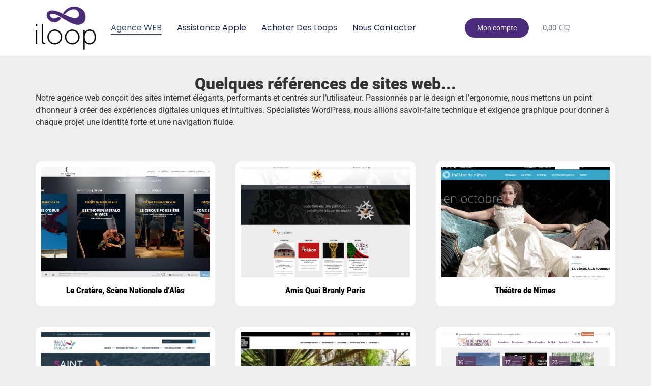

--- FILE ---
content_type: text/html; charset=UTF-8
request_url: https://iloop.fr/studio/
body_size: 17581
content:
<!doctype html>
<html lang="fr-FR">
<head>
	<meta charset="UTF-8">
	<meta name="viewport" content="width=device-width, initial-scale=1">
	<link rel="profile" href="https://gmpg.org/xfn/11">
	<meta name='robots' content='index, follow, max-image-preview:large, max-snippet:-1, max-video-preview:-1' />

	<!-- This site is optimized with the Yoast SEO plugin v26.8 - https://yoast.com/product/yoast-seo-wordpress/ -->
	<title>iloop Studio - iloop</title>
	<meta name="description" content="iloop : A Alès, conseil, formation, technique, studio de création. Apple, Windows. Agence, création de sites web à Alès (Gard). Site internet et applications multimedia" />
	<link rel="canonical" href="https://iloop.fr/studio/" />
	<meta property="og:locale" content="fr_FR" />
	<meta property="og:type" content="article" />
	<meta property="og:title" content="iloop Studio - iloop" />
	<meta property="og:description" content="iloop : A Alès, conseil, formation, technique, studio de création. Apple, Windows. Agence, création de sites web à Alès (Gard). Site internet et applications multimedia" />
	<meta property="og:url" content="https://iloop.fr/studio/" />
	<meta property="og:site_name" content="iloop" />
	<meta property="article:modified_time" content="2025-12-18T14:54:00+00:00" />
	<meta name="twitter:label1" content="Durée de lecture estimée" />
	<meta name="twitter:data1" content="12 minutes" />
	<script type="application/ld+json" class="yoast-schema-graph">{"@context":"https://schema.org","@graph":[{"@type":"WebPage","@id":"https://iloop.fr/studio/","url":"https://iloop.fr/studio/","name":"iloop Studio - iloop","isPartOf":{"@id":"https://iloop.fr/#website"},"datePublished":"2012-03-10T21:25:52+00:00","dateModified":"2025-12-18T14:54:00+00:00","description":"iloop : A Alès, conseil, formation, technique, studio de création. Apple, Windows. Agence, création de sites web à Alès (Gard). Site internet et applications multimedia","breadcrumb":{"@id":"https://iloop.fr/studio/#breadcrumb"},"inLanguage":"fr-FR","potentialAction":[{"@type":"ReadAction","target":["https://iloop.fr/studio/"]}]},{"@type":"BreadcrumbList","@id":"https://iloop.fr/studio/#breadcrumb","itemListElement":[{"@type":"ListItem","position":1,"name":"Accueil","item":"https://iloop.fr/"},{"@type":"ListItem","position":2,"name":"iloop Studio"}]},{"@type":"WebSite","@id":"https://iloop.fr/#website","url":"https://iloop.fr/","name":"iloop","description":"Assistance Apple à Alès  / Agence site web à Alès","publisher":{"@id":"https://iloop.fr/#organization"},"potentialAction":[{"@type":"SearchAction","target":{"@type":"EntryPoint","urlTemplate":"https://iloop.fr/?s={search_term_string}"},"query-input":{"@type":"PropertyValueSpecification","valueRequired":true,"valueName":"search_term_string"}}],"inLanguage":"fr-FR"},{"@type":"Organization","@id":"https://iloop.fr/#organization","name":"iloop","url":"https://iloop.fr/","logo":{"@type":"ImageObject","inLanguage":"fr-FR","@id":"https://iloop.fr/#/schema/logo/image/","url":"https://iloop.fr/wp-content/uploads/logo60.jpg","contentUrl":"https://iloop.fr/wp-content/uploads/logo60.jpg","width":60,"height":60,"caption":"iloop"},"image":{"@id":"https://iloop.fr/#/schema/logo/image/"}}]}</script>
	<!-- / Yoast SEO plugin. -->


<link rel="alternate" type="application/rss+xml" title="iloop &raquo; Flux" href="https://iloop.fr/feed/" />
<link rel="alternate" type="application/rss+xml" title="iloop &raquo; Flux des commentaires" href="https://iloop.fr/comments/feed/" />
<link rel="alternate" type="application/rss+xml" title="iloop &raquo; iloop Studio Flux des commentaires" href="https://iloop.fr/studio/feed/" />
<link rel="alternate" title="oEmbed (JSON)" type="application/json+oembed" href="https://iloop.fr/wp-json/oembed/1.0/embed?url=https%3A%2F%2Filoop.fr%2Fstudio%2F" />
<link rel="alternate" title="oEmbed (XML)" type="text/xml+oembed" href="https://iloop.fr/wp-json/oembed/1.0/embed?url=https%3A%2F%2Filoop.fr%2Fstudio%2F&#038;format=xml" />
<style id='wp-img-auto-sizes-contain-inline-css'>
img:is([sizes=auto i],[sizes^="auto," i]){contain-intrinsic-size:3000px 1500px}
/*# sourceURL=wp-img-auto-sizes-contain-inline-css */
</style>

<link rel='stylesheet' id='wc-blocks-integration-css' href='https://iloop.fr/wp-content/plugins/woocommerce-subscriptions/build/index.css?ver=8.3.0' media='all' />
<style id='wp-emoji-styles-inline-css'>

	img.wp-smiley, img.emoji {
		display: inline !important;
		border: none !important;
		box-shadow: none !important;
		height: 1em !important;
		width: 1em !important;
		margin: 0 0.07em !important;
		vertical-align: -0.1em !important;
		background: none !important;
		padding: 0 !important;
	}
/*# sourceURL=wp-emoji-styles-inline-css */
</style>
<link rel='stylesheet' id='woocommerce-layout-css' href='https://iloop.fr/wp-content/plugins/woocommerce/assets/css/woocommerce-layout.css?ver=10.4.3' media='all' />
<link rel='stylesheet' id='woocommerce-smallscreen-css' href='https://iloop.fr/wp-content/plugins/woocommerce/assets/css/woocommerce-smallscreen.css?ver=10.4.3' media='only screen and (max-width: 768px)' />
<link rel='stylesheet' id='woocommerce-general-css' href='https://iloop.fr/wp-content/plugins/woocommerce/assets/css/woocommerce.css?ver=10.4.3' media='all' />
<style id='woocommerce-inline-inline-css'>
.woocommerce form .form-row .required { visibility: visible; }
/*# sourceURL=woocommerce-inline-inline-css */
</style>
<link rel='stylesheet' id='wp-components-css' href='https://iloop.fr/wp-includes/css/dist/components/style.min.css?ver=644b2b83783e2ba9d06f54da75f2e9a7' media='all' />
<link rel='stylesheet' id='woocommerce_subscriptions_gifting-css' href='https://iloop.fr/wp-content/plugins/woocommerce-subscriptions/assets/css/gifting/shortcode-checkout.css?ver=10.4.3' media='all' />
<link rel='stylesheet' id='hello-elementor-css' href='https://iloop.fr/wp-content/themes/hello-elementor/assets/css/reset.css?ver=3.4.5' media='all' />
<link rel='stylesheet' id='hello-elementor-theme-style-css' href='https://iloop.fr/wp-content/themes/hello-elementor/assets/css/theme.css?ver=3.4.5' media='all' />
<link rel='stylesheet' id='hello-elementor-header-footer-css' href='https://iloop.fr/wp-content/themes/hello-elementor/assets/css/header-footer.css?ver=3.4.5' media='all' />
<link rel='stylesheet' id='elementor-frontend-css' href='https://iloop.fr/wp-content/plugins/elementor/assets/css/frontend.min.css?ver=3.32.5' media='all' />
<link rel='stylesheet' id='elementor-post-5554-css' href='https://iloop.fr/wp-content/uploads/elementor/css/post-5554.css?ver=1769043386' media='all' />
<link rel='stylesheet' id='widget-image-css' href='https://iloop.fr/wp-content/plugins/elementor/assets/css/widget-image.min.css?ver=3.32.5' media='all' />
<link rel='stylesheet' id='widget-nav-menu-css' href='https://iloop.fr/wp-content/plugins/elementor-pro/assets/css/widget-nav-menu.min.css?ver=3.32.3' media='all' />
<link rel='stylesheet' id='widget-woocommerce-menu-cart-css' href='https://iloop.fr/wp-content/plugins/elementor-pro/assets/css/widget-woocommerce-menu-cart.min.css?ver=3.32.3' media='all' />
<link rel='stylesheet' id='e-sticky-css' href='https://iloop.fr/wp-content/plugins/elementor-pro/assets/css/modules/sticky.min.css?ver=3.32.3' media='all' />
<link rel='stylesheet' id='widget-heading-css' href='https://iloop.fr/wp-content/plugins/elementor/assets/css/widget-heading.min.css?ver=3.32.5' media='all' />
<link rel='stylesheet' id='widget-posts-css' href='https://iloop.fr/wp-content/plugins/elementor-pro/assets/css/widget-posts.min.css?ver=3.32.3' media='all' />
<link rel='stylesheet' id='elementor-post-29-css' href='https://iloop.fr/wp-content/uploads/elementor/css/post-29.css?ver=1769060110' media='all' />
<link rel='stylesheet' id='elementor-post-5590-css' href='https://iloop.fr/wp-content/uploads/elementor/css/post-5590.css?ver=1769043386' media='all' />
<link rel='stylesheet' id='elementor-post-5631-css' href='https://iloop.fr/wp-content/uploads/elementor/css/post-5631.css?ver=1769043386' media='all' />
<link rel='stylesheet' id='elementor-gf-local-roboto-css' href='https://iloop.fr/wp-content/uploads/elementor/google-fonts/css/roboto.css?ver=1747918076' media='all' />
<link rel='stylesheet' id='elementor-gf-local-robotoslab-css' href='https://iloop.fr/wp-content/uploads/elementor/google-fonts/css/robotoslab.css?ver=1747918079' media='all' />
<link rel='stylesheet' id='elementor-gf-local-poppins-css' href='https://iloop.fr/wp-content/uploads/elementor/google-fonts/css/poppins.css?ver=1747918081' media='all' />
<script src="https://iloop.fr/wp-includes/js/jquery/jquery.min.js?ver=3.7.1" id="jquery-core-js"></script>
<script src="https://iloop.fr/wp-includes/js/jquery/jquery-migrate.min.js?ver=3.4.1" id="jquery-migrate-js"></script>
<script src="https://iloop.fr/wp-content/plugins/woocommerce/assets/js/jquery-blockui/jquery.blockUI.min.js?ver=2.7.0-wc.10.4.3" id="wc-jquery-blockui-js" defer data-wp-strategy="defer"></script>
<script src="https://iloop.fr/wp-content/plugins/woocommerce/assets/js/js-cookie/js.cookie.min.js?ver=2.1.4-wc.10.4.3" id="wc-js-cookie-js" defer data-wp-strategy="defer"></script>
<script id="woocommerce-js-extra">
var woocommerce_params = {"ajax_url":"/wp-admin/admin-ajax.php","wc_ajax_url":"/?wc-ajax=%%endpoint%%","i18n_password_show":"Afficher le mot de passe","i18n_password_hide":"Masquer le mot de passe"};
//# sourceURL=woocommerce-js-extra
</script>
<script src="https://iloop.fr/wp-content/plugins/woocommerce/assets/js/frontend/woocommerce.min.js?ver=10.4.3" id="woocommerce-js" defer data-wp-strategy="defer"></script>
<link rel="https://api.w.org/" href="https://iloop.fr/wp-json/" /><link rel="alternate" title="JSON" type="application/json" href="https://iloop.fr/wp-json/wp/v2/pages/29" /><link rel="EditURI" type="application/rsd+xml" title="RSD" href="https://iloop.fr/xmlrpc.php?rsd" />

<link rel='shortlink' href='https://iloop.fr/?p=29' />
	<noscript><style>.woocommerce-product-gallery{ opacity: 1 !important; }</style></noscript>
	<meta name="generator" content="Elementor 3.32.5; features: e_font_icon_svg, additional_custom_breakpoints; settings: css_print_method-external, google_font-enabled, font_display-swap">
			<style>
				.e-con.e-parent:nth-of-type(n+4):not(.e-lazyloaded):not(.e-no-lazyload),
				.e-con.e-parent:nth-of-type(n+4):not(.e-lazyloaded):not(.e-no-lazyload) * {
					background-image: none !important;
				}
				@media screen and (max-height: 1024px) {
					.e-con.e-parent:nth-of-type(n+3):not(.e-lazyloaded):not(.e-no-lazyload),
					.e-con.e-parent:nth-of-type(n+3):not(.e-lazyloaded):not(.e-no-lazyload) * {
						background-image: none !important;
					}
				}
				@media screen and (max-height: 640px) {
					.e-con.e-parent:nth-of-type(n+2):not(.e-lazyloaded):not(.e-no-lazyload),
					.e-con.e-parent:nth-of-type(n+2):not(.e-lazyloaded):not(.e-no-lazyload) * {
						background-image: none !important;
					}
				}
			</style>
			<link rel="icon" href="https://iloop.fr/wp-content/uploads/Fichier-5@461-80x80.jpg" sizes="32x32" />
<link rel="icon" href="https://iloop.fr/wp-content/uploads/Fichier-5@461.jpg" sizes="192x192" />
<link rel="apple-touch-icon" href="https://iloop.fr/wp-content/uploads/Fichier-5@461.jpg" />
<meta name="msapplication-TileImage" content="https://iloop.fr/wp-content/uploads/Fichier-5@461.jpg" />
<link rel='stylesheet' id='wc-blocks-style-css' href='https://iloop.fr/wp-content/plugins/woocommerce/assets/client/blocks/wc-blocks.css?ver=wc-10.4.3' media='all' />
<style id='global-styles-inline-css'>
:root{--wp--preset--aspect-ratio--square: 1;--wp--preset--aspect-ratio--4-3: 4/3;--wp--preset--aspect-ratio--3-4: 3/4;--wp--preset--aspect-ratio--3-2: 3/2;--wp--preset--aspect-ratio--2-3: 2/3;--wp--preset--aspect-ratio--16-9: 16/9;--wp--preset--aspect-ratio--9-16: 9/16;--wp--preset--color--black: #000000;--wp--preset--color--cyan-bluish-gray: #abb8c3;--wp--preset--color--white: #ffffff;--wp--preset--color--pale-pink: #f78da7;--wp--preset--color--vivid-red: #cf2e2e;--wp--preset--color--luminous-vivid-orange: #ff6900;--wp--preset--color--luminous-vivid-amber: #fcb900;--wp--preset--color--light-green-cyan: #7bdcb5;--wp--preset--color--vivid-green-cyan: #00d084;--wp--preset--color--pale-cyan-blue: #8ed1fc;--wp--preset--color--vivid-cyan-blue: #0693e3;--wp--preset--color--vivid-purple: #9b51e0;--wp--preset--gradient--vivid-cyan-blue-to-vivid-purple: linear-gradient(135deg,rgb(6,147,227) 0%,rgb(155,81,224) 100%);--wp--preset--gradient--light-green-cyan-to-vivid-green-cyan: linear-gradient(135deg,rgb(122,220,180) 0%,rgb(0,208,130) 100%);--wp--preset--gradient--luminous-vivid-amber-to-luminous-vivid-orange: linear-gradient(135deg,rgb(252,185,0) 0%,rgb(255,105,0) 100%);--wp--preset--gradient--luminous-vivid-orange-to-vivid-red: linear-gradient(135deg,rgb(255,105,0) 0%,rgb(207,46,46) 100%);--wp--preset--gradient--very-light-gray-to-cyan-bluish-gray: linear-gradient(135deg,rgb(238,238,238) 0%,rgb(169,184,195) 100%);--wp--preset--gradient--cool-to-warm-spectrum: linear-gradient(135deg,rgb(74,234,220) 0%,rgb(151,120,209) 20%,rgb(207,42,186) 40%,rgb(238,44,130) 60%,rgb(251,105,98) 80%,rgb(254,248,76) 100%);--wp--preset--gradient--blush-light-purple: linear-gradient(135deg,rgb(255,206,236) 0%,rgb(152,150,240) 100%);--wp--preset--gradient--blush-bordeaux: linear-gradient(135deg,rgb(254,205,165) 0%,rgb(254,45,45) 50%,rgb(107,0,62) 100%);--wp--preset--gradient--luminous-dusk: linear-gradient(135deg,rgb(255,203,112) 0%,rgb(199,81,192) 50%,rgb(65,88,208) 100%);--wp--preset--gradient--pale-ocean: linear-gradient(135deg,rgb(255,245,203) 0%,rgb(182,227,212) 50%,rgb(51,167,181) 100%);--wp--preset--gradient--electric-grass: linear-gradient(135deg,rgb(202,248,128) 0%,rgb(113,206,126) 100%);--wp--preset--gradient--midnight: linear-gradient(135deg,rgb(2,3,129) 0%,rgb(40,116,252) 100%);--wp--preset--font-size--small: 13px;--wp--preset--font-size--medium: 20px;--wp--preset--font-size--large: 36px;--wp--preset--font-size--x-large: 42px;--wp--preset--spacing--20: 0.44rem;--wp--preset--spacing--30: 0.67rem;--wp--preset--spacing--40: 1rem;--wp--preset--spacing--50: 1.5rem;--wp--preset--spacing--60: 2.25rem;--wp--preset--spacing--70: 3.38rem;--wp--preset--spacing--80: 5.06rem;--wp--preset--shadow--natural: 6px 6px 9px rgba(0, 0, 0, 0.2);--wp--preset--shadow--deep: 12px 12px 50px rgba(0, 0, 0, 0.4);--wp--preset--shadow--sharp: 6px 6px 0px rgba(0, 0, 0, 0.2);--wp--preset--shadow--outlined: 6px 6px 0px -3px rgb(255, 255, 255), 6px 6px rgb(0, 0, 0);--wp--preset--shadow--crisp: 6px 6px 0px rgb(0, 0, 0);}:root { --wp--style--global--content-size: 800px;--wp--style--global--wide-size: 1200px; }:where(body) { margin: 0; }.wp-site-blocks > .alignleft { float: left; margin-right: 2em; }.wp-site-blocks > .alignright { float: right; margin-left: 2em; }.wp-site-blocks > .aligncenter { justify-content: center; margin-left: auto; margin-right: auto; }:where(.wp-site-blocks) > * { margin-block-start: 24px; margin-block-end: 0; }:where(.wp-site-blocks) > :first-child { margin-block-start: 0; }:where(.wp-site-blocks) > :last-child { margin-block-end: 0; }:root { --wp--style--block-gap: 24px; }:root :where(.is-layout-flow) > :first-child{margin-block-start: 0;}:root :where(.is-layout-flow) > :last-child{margin-block-end: 0;}:root :where(.is-layout-flow) > *{margin-block-start: 24px;margin-block-end: 0;}:root :where(.is-layout-constrained) > :first-child{margin-block-start: 0;}:root :where(.is-layout-constrained) > :last-child{margin-block-end: 0;}:root :where(.is-layout-constrained) > *{margin-block-start: 24px;margin-block-end: 0;}:root :where(.is-layout-flex){gap: 24px;}:root :where(.is-layout-grid){gap: 24px;}.is-layout-flow > .alignleft{float: left;margin-inline-start: 0;margin-inline-end: 2em;}.is-layout-flow > .alignright{float: right;margin-inline-start: 2em;margin-inline-end: 0;}.is-layout-flow > .aligncenter{margin-left: auto !important;margin-right: auto !important;}.is-layout-constrained > .alignleft{float: left;margin-inline-start: 0;margin-inline-end: 2em;}.is-layout-constrained > .alignright{float: right;margin-inline-start: 2em;margin-inline-end: 0;}.is-layout-constrained > .aligncenter{margin-left: auto !important;margin-right: auto !important;}.is-layout-constrained > :where(:not(.alignleft):not(.alignright):not(.alignfull)){max-width: var(--wp--style--global--content-size);margin-left: auto !important;margin-right: auto !important;}.is-layout-constrained > .alignwide{max-width: var(--wp--style--global--wide-size);}body .is-layout-flex{display: flex;}.is-layout-flex{flex-wrap: wrap;align-items: center;}.is-layout-flex > :is(*, div){margin: 0;}body .is-layout-grid{display: grid;}.is-layout-grid > :is(*, div){margin: 0;}body{padding-top: 0px;padding-right: 0px;padding-bottom: 0px;padding-left: 0px;}a:where(:not(.wp-element-button)){text-decoration: underline;}:root :where(.wp-element-button, .wp-block-button__link){background-color: #32373c;border-width: 0;color: #fff;font-family: inherit;font-size: inherit;font-style: inherit;font-weight: inherit;letter-spacing: inherit;line-height: inherit;padding-top: calc(0.667em + 2px);padding-right: calc(1.333em + 2px);padding-bottom: calc(0.667em + 2px);padding-left: calc(1.333em + 2px);text-decoration: none;text-transform: inherit;}.has-black-color{color: var(--wp--preset--color--black) !important;}.has-cyan-bluish-gray-color{color: var(--wp--preset--color--cyan-bluish-gray) !important;}.has-white-color{color: var(--wp--preset--color--white) !important;}.has-pale-pink-color{color: var(--wp--preset--color--pale-pink) !important;}.has-vivid-red-color{color: var(--wp--preset--color--vivid-red) !important;}.has-luminous-vivid-orange-color{color: var(--wp--preset--color--luminous-vivid-orange) !important;}.has-luminous-vivid-amber-color{color: var(--wp--preset--color--luminous-vivid-amber) !important;}.has-light-green-cyan-color{color: var(--wp--preset--color--light-green-cyan) !important;}.has-vivid-green-cyan-color{color: var(--wp--preset--color--vivid-green-cyan) !important;}.has-pale-cyan-blue-color{color: var(--wp--preset--color--pale-cyan-blue) !important;}.has-vivid-cyan-blue-color{color: var(--wp--preset--color--vivid-cyan-blue) !important;}.has-vivid-purple-color{color: var(--wp--preset--color--vivid-purple) !important;}.has-black-background-color{background-color: var(--wp--preset--color--black) !important;}.has-cyan-bluish-gray-background-color{background-color: var(--wp--preset--color--cyan-bluish-gray) !important;}.has-white-background-color{background-color: var(--wp--preset--color--white) !important;}.has-pale-pink-background-color{background-color: var(--wp--preset--color--pale-pink) !important;}.has-vivid-red-background-color{background-color: var(--wp--preset--color--vivid-red) !important;}.has-luminous-vivid-orange-background-color{background-color: var(--wp--preset--color--luminous-vivid-orange) !important;}.has-luminous-vivid-amber-background-color{background-color: var(--wp--preset--color--luminous-vivid-amber) !important;}.has-light-green-cyan-background-color{background-color: var(--wp--preset--color--light-green-cyan) !important;}.has-vivid-green-cyan-background-color{background-color: var(--wp--preset--color--vivid-green-cyan) !important;}.has-pale-cyan-blue-background-color{background-color: var(--wp--preset--color--pale-cyan-blue) !important;}.has-vivid-cyan-blue-background-color{background-color: var(--wp--preset--color--vivid-cyan-blue) !important;}.has-vivid-purple-background-color{background-color: var(--wp--preset--color--vivid-purple) !important;}.has-black-border-color{border-color: var(--wp--preset--color--black) !important;}.has-cyan-bluish-gray-border-color{border-color: var(--wp--preset--color--cyan-bluish-gray) !important;}.has-white-border-color{border-color: var(--wp--preset--color--white) !important;}.has-pale-pink-border-color{border-color: var(--wp--preset--color--pale-pink) !important;}.has-vivid-red-border-color{border-color: var(--wp--preset--color--vivid-red) !important;}.has-luminous-vivid-orange-border-color{border-color: var(--wp--preset--color--luminous-vivid-orange) !important;}.has-luminous-vivid-amber-border-color{border-color: var(--wp--preset--color--luminous-vivid-amber) !important;}.has-light-green-cyan-border-color{border-color: var(--wp--preset--color--light-green-cyan) !important;}.has-vivid-green-cyan-border-color{border-color: var(--wp--preset--color--vivid-green-cyan) !important;}.has-pale-cyan-blue-border-color{border-color: var(--wp--preset--color--pale-cyan-blue) !important;}.has-vivid-cyan-blue-border-color{border-color: var(--wp--preset--color--vivid-cyan-blue) !important;}.has-vivid-purple-border-color{border-color: var(--wp--preset--color--vivid-purple) !important;}.has-vivid-cyan-blue-to-vivid-purple-gradient-background{background: var(--wp--preset--gradient--vivid-cyan-blue-to-vivid-purple) !important;}.has-light-green-cyan-to-vivid-green-cyan-gradient-background{background: var(--wp--preset--gradient--light-green-cyan-to-vivid-green-cyan) !important;}.has-luminous-vivid-amber-to-luminous-vivid-orange-gradient-background{background: var(--wp--preset--gradient--luminous-vivid-amber-to-luminous-vivid-orange) !important;}.has-luminous-vivid-orange-to-vivid-red-gradient-background{background: var(--wp--preset--gradient--luminous-vivid-orange-to-vivid-red) !important;}.has-very-light-gray-to-cyan-bluish-gray-gradient-background{background: var(--wp--preset--gradient--very-light-gray-to-cyan-bluish-gray) !important;}.has-cool-to-warm-spectrum-gradient-background{background: var(--wp--preset--gradient--cool-to-warm-spectrum) !important;}.has-blush-light-purple-gradient-background{background: var(--wp--preset--gradient--blush-light-purple) !important;}.has-blush-bordeaux-gradient-background{background: var(--wp--preset--gradient--blush-bordeaux) !important;}.has-luminous-dusk-gradient-background{background: var(--wp--preset--gradient--luminous-dusk) !important;}.has-pale-ocean-gradient-background{background: var(--wp--preset--gradient--pale-ocean) !important;}.has-electric-grass-gradient-background{background: var(--wp--preset--gradient--electric-grass) !important;}.has-midnight-gradient-background{background: var(--wp--preset--gradient--midnight) !important;}.has-small-font-size{font-size: var(--wp--preset--font-size--small) !important;}.has-medium-font-size{font-size: var(--wp--preset--font-size--medium) !important;}.has-large-font-size{font-size: var(--wp--preset--font-size--large) !important;}.has-x-large-font-size{font-size: var(--wp--preset--font-size--x-large) !important;}
/*# sourceURL=global-styles-inline-css */
</style>
<link rel='stylesheet' id='wc-stripe-blocks-checkout-style-css' href='https://iloop.fr/wp-content/plugins/woocommerce-gateway-stripe/build/upe-blocks.css?ver=5149cca93b0373758856' media='all' />
</head>
<body class="wp-singular page-template page-template-elementor_header_footer page page-id-29 wp-custom-logo wp-embed-responsive wp-theme-hello-elementor theme-hello-elementor woocommerce-no-js hello-elementor-default elementor-default elementor-template-full-width elementor-kit-5554 elementor-page elementor-page-29">


<a class="skip-link screen-reader-text" href="#content">Aller au contenu</a>

		<header data-elementor-type="header" data-elementor-id="5590" class="elementor elementor-5590 elementor-location-header" data-elementor-post-type="elementor_library">
			<div class="elementor-element elementor-element-51dde42a e-flex e-con-boxed e-con e-parent" data-id="51dde42a" data-element_type="container" data-settings="{&quot;background_background&quot;:&quot;classic&quot;,&quot;sticky&quot;:&quot;top&quot;,&quot;sticky_on&quot;:[&quot;desktop&quot;,&quot;tablet&quot;,&quot;mobile&quot;],&quot;sticky_offset&quot;:0,&quot;sticky_effects_offset&quot;:0,&quot;sticky_anchor_link_offset&quot;:0}">
					<div class="e-con-inner">
		<div class="elementor-element elementor-element-1de39451 e-con-full e-flex e-con e-child" data-id="1de39451" data-element_type="container">
				<div class="elementor-element elementor-element-e2be0b elementor-widget elementor-widget-theme-site-logo elementor-widget-image" data-id="e2be0b" data-element_type="widget" data-widget_type="theme-site-logo.default">
				<div class="elementor-widget-container">
											<a href="https://iloop.fr">
			<img width="173" height="124" src="https://iloop.fr/wp-content/uploads/Fichier-1@2x.png" class="attachment-medium_large size-medium_large wp-image-4650" alt="" srcset="https://iloop.fr/wp-content/uploads/Fichier-1@2x.png 173w, https://iloop.fr/wp-content/uploads/Fichier-1@2x-60x43.png 60w" sizes="(max-width: 173px) 100vw, 173px" />				</a>
											</div>
				</div>
				</div>
		<div class="elementor-element elementor-element-7e024d2b e-con-full e-flex e-con e-child" data-id="7e024d2b" data-element_type="container">
				<div class="elementor-element elementor-element-2dd91002 elementor-nav-menu--stretch elementor-nav-menu--dropdown-mobile elementor-nav-menu__text-align-aside elementor-nav-menu--toggle elementor-nav-menu--burger elementor-widget elementor-widget-nav-menu" data-id="2dd91002" data-element_type="widget" data-settings="{&quot;full_width&quot;:&quot;stretch&quot;,&quot;layout&quot;:&quot;horizontal&quot;,&quot;submenu_icon&quot;:{&quot;value&quot;:&quot;&lt;svg aria-hidden=\&quot;true\&quot; class=\&quot;e-font-icon-svg e-fas-caret-down\&quot; viewBox=\&quot;0 0 320 512\&quot; xmlns=\&quot;http:\/\/www.w3.org\/2000\/svg\&quot;&gt;&lt;path d=\&quot;M31.3 192h257.3c17.8 0 26.7 21.5 14.1 34.1L174.1 354.8c-7.8 7.8-20.5 7.8-28.3 0L17.2 226.1C4.6 213.5 13.5 192 31.3 192z\&quot;&gt;&lt;\/path&gt;&lt;\/svg&gt;&quot;,&quot;library&quot;:&quot;fa-solid&quot;},&quot;toggle&quot;:&quot;burger&quot;}" data-widget_type="nav-menu.default">
				<div class="elementor-widget-container">
								<nav aria-label="Menu" class="elementor-nav-menu--main elementor-nav-menu__container elementor-nav-menu--layout-horizontal e--pointer-underline e--animation-fade">
				<ul id="menu-1-2dd91002" class="elementor-nav-menu"><li class="menu-item menu-item-type-post_type menu-item-object-page current-menu-item page_item page-item-29 current_page_item menu-item-1660"><a href="https://iloop.fr/studio/" aria-current="page" class="elementor-item elementor-item-active">Agence WEB</a></li>
<li class="menu-item menu-item-type-post_type menu-item-object-page menu-item-63"><a href="https://iloop.fr/conseil-2/" class="elementor-item">Assistance Apple</a></li>
<li class="menu-item menu-item-type-post_type menu-item-object-page menu-item-5596"><a href="https://iloop.fr/acheter-des-loops/" class="elementor-item">Acheter des loops</a></li>
<li class="menu-item menu-item-type-post_type menu-item-object-page menu-item-5598"><a href="https://iloop.fr/contact/" class="elementor-item">Nous contacter</a></li>
</ul>			</nav>
					<div class="elementor-menu-toggle" role="button" tabindex="0" aria-label="Permuter le menu" aria-expanded="false">
			<svg aria-hidden="true" role="presentation" class="elementor-menu-toggle__icon--open e-font-icon-svg e-eicon-menu-bar" viewBox="0 0 1000 1000" xmlns="http://www.w3.org/2000/svg"><path d="M104 333H896C929 333 958 304 958 271S929 208 896 208H104C71 208 42 237 42 271S71 333 104 333ZM104 583H896C929 583 958 554 958 521S929 458 896 458H104C71 458 42 487 42 521S71 583 104 583ZM104 833H896C929 833 958 804 958 771S929 708 896 708H104C71 708 42 737 42 771S71 833 104 833Z"></path></svg><svg aria-hidden="true" role="presentation" class="elementor-menu-toggle__icon--close e-font-icon-svg e-eicon-close" viewBox="0 0 1000 1000" xmlns="http://www.w3.org/2000/svg"><path d="M742 167L500 408 258 167C246 154 233 150 217 150 196 150 179 158 167 167 154 179 150 196 150 212 150 229 154 242 171 254L408 500 167 742C138 771 138 800 167 829 196 858 225 858 254 829L496 587 738 829C750 842 767 846 783 846 800 846 817 842 829 829 842 817 846 804 846 783 846 767 842 750 829 737L588 500 833 258C863 229 863 200 833 171 804 137 775 137 742 167Z"></path></svg>		</div>
					<nav class="elementor-nav-menu--dropdown elementor-nav-menu__container" aria-hidden="true">
				<ul id="menu-2-2dd91002" class="elementor-nav-menu"><li class="menu-item menu-item-type-post_type menu-item-object-page current-menu-item page_item page-item-29 current_page_item menu-item-1660"><a href="https://iloop.fr/studio/" aria-current="page" class="elementor-item elementor-item-active" tabindex="-1">Agence WEB</a></li>
<li class="menu-item menu-item-type-post_type menu-item-object-page menu-item-63"><a href="https://iloop.fr/conseil-2/" class="elementor-item" tabindex="-1">Assistance Apple</a></li>
<li class="menu-item menu-item-type-post_type menu-item-object-page menu-item-5596"><a href="https://iloop.fr/acheter-des-loops/" class="elementor-item" tabindex="-1">Acheter des loops</a></li>
<li class="menu-item menu-item-type-post_type menu-item-object-page menu-item-5598"><a href="https://iloop.fr/contact/" class="elementor-item" tabindex="-1">Nous contacter</a></li>
</ul>			</nav>
						</div>
				</div>
				</div>
				<div class="elementor-element elementor-element-67f53af elementor-widget elementor-widget-button" data-id="67f53af" data-element_type="widget" data-widget_type="button.default">
				<div class="elementor-widget-container">
									<div class="elementor-button-wrapper">
					<a class="elementor-button elementor-button-link elementor-size-sm" href="https://iloop.fr/boutique/mon-compte/">
						<span class="elementor-button-content-wrapper">
									<span class="elementor-button-text">Mon compte</span>
					</span>
					</a>
				</div>
								</div>
				</div>
				<div class="elementor-element elementor-element-25f3195 toggle-icon--cart-light elementor-menu-cart--empty-indicator-hide elementor-menu-cart--items-indicator-bubble elementor-menu-cart--show-subtotal-yes elementor-menu-cart--cart-type-side-cart elementor-menu-cart--show-remove-button-yes elementor-widget elementor-widget-woocommerce-menu-cart" data-id="25f3195" data-element_type="widget" data-settings="{&quot;cart_type&quot;:&quot;side-cart&quot;,&quot;open_cart&quot;:&quot;click&quot;,&quot;automatically_open_cart&quot;:&quot;no&quot;}" data-widget_type="woocommerce-menu-cart.default">
				<div class="elementor-widget-container">
							<div class="elementor-menu-cart__wrapper">
							<div class="elementor-menu-cart__toggle_wrapper">
					<div class="elementor-menu-cart__container elementor-lightbox" aria-hidden="true">
						<div class="elementor-menu-cart__main" aria-hidden="true">
									<div class="elementor-menu-cart__close-button">
					</div>
									<div class="widget_shopping_cart_content">
															</div>
						</div>
					</div>
							<div class="elementor-menu-cart__toggle elementor-button-wrapper">
			<a id="elementor-menu-cart__toggle_button" href="#" class="elementor-menu-cart__toggle_button elementor-button elementor-size-sm" aria-expanded="false">
				<span class="elementor-button-text"><span class="woocommerce-Price-amount amount"><bdi>0,00&nbsp;<span class="woocommerce-Price-currencySymbol">&euro;</span></bdi></span></span>
				<span class="elementor-button-icon">
					<span class="elementor-button-icon-qty" data-counter="0">0</span>
					<svg class="e-font-icon-svg e-eicon-cart-light" viewBox="0 0 1000 1000" xmlns="http://www.w3.org/2000/svg"><path d="M708 854C708 889 736 917 771 917 805 917 833 889 833 854 833 820 805 792 771 792 736 792 708 820 708 854ZM188 167L938 167C950 167 960 178 958 190L926 450C919 502 875 542 822 542L263 542 271 583C281 632 324 667 373 667L854 667C866 667 875 676 875 687 875 699 866 708 854 708L373 708C304 708 244 659 230 591L129 83 21 83C9 83 0 74 0 62 0 51 9 42 21 42L146 42C156 42 164 49 166 58L188 167ZM196 208L255 500 822 500C854 500 880 476 884 445L914 208 196 208ZM667 854C667 797 713 750 771 750 828 750 875 797 875 854 875 912 828 958 771 958 713 958 667 912 667 854ZM250 854C250 797 297 750 354 750 412 750 458 797 458 854 458 912 412 958 354 958 297 958 250 912 250 854ZM292 854C292 889 320 917 354 917 389 917 417 889 417 854 417 820 389 792 354 792 320 792 292 820 292 854Z"></path></svg>					<span class="elementor-screen-only">Panier</span>
				</span>
			</a>
		</div>
						</div>
					</div> <!-- close elementor-menu-cart__wrapper -->
						</div>
				</div>
					</div>
				</div>
				</header>
				<div data-elementor-type="wp-page" data-elementor-id="29" class="elementor elementor-29" data-elementor-post-type="page">
				<div class="elementor-element elementor-element-5ba72f7 e-flex e-con-boxed e-con e-parent" data-id="5ba72f7" data-element_type="container" data-settings="{&quot;background_background&quot;:&quot;classic&quot;}">
					<div class="e-con-inner">
				<div class="elementor-element elementor-element-758a692 elementor-widget elementor-widget-heading" data-id="758a692" data-element_type="widget" data-widget_type="heading.default">
				<div class="elementor-widget-container">
					<h2 class="elementor-heading-title elementor-size-default">Quelques références de sites web...</h2>				</div>
				</div>
				<div class="elementor-element elementor-element-29eb525 elementor-widget elementor-widget-text-editor" data-id="29eb525" data-element_type="widget" data-widget_type="text-editor.default">
				<div class="elementor-widget-container">
									<p>Notre agence web conçoit des sites internet élégants, performants et centrés sur l’utilisateur. Passionnés par le design et l’ergonomie, nous mettons un point d’honneur à créer des expériences digitales uniques et intuitives. Spécialistes WordPress, nous allions savoir-faire technique et exigence graphique pour donner à chaque projet une identité forte et une navigation fluide. </p>								</div>
				</div>
					</div>
				</div>
		<div class="elementor-element elementor-element-c3fc0e7 e-flex e-con-boxed e-con e-parent" data-id="c3fc0e7" data-element_type="container" data-settings="{&quot;background_background&quot;:&quot;classic&quot;}">
					<div class="e-con-inner">
				<div class="elementor-element elementor-element-d212964 elementor-posts--align-center elementor-grid-3 elementor-grid-tablet-2 elementor-grid-mobile-1 elementor-posts--thumbnail-top elementor-widget elementor-widget-posts" data-id="d212964" data-element_type="widget" data-settings="{&quot;classic_row_gap&quot;:{&quot;unit&quot;:&quot;px&quot;,&quot;size&quot;:40,&quot;sizes&quot;:[]},&quot;classic_row_gap_mobile&quot;:{&quot;unit&quot;:&quot;px&quot;,&quot;size&quot;:16,&quot;sizes&quot;:[]},&quot;classic_columns&quot;:&quot;3&quot;,&quot;classic_columns_tablet&quot;:&quot;2&quot;,&quot;classic_columns_mobile&quot;:&quot;1&quot;,&quot;classic_row_gap_tablet&quot;:{&quot;unit&quot;:&quot;px&quot;,&quot;size&quot;:&quot;&quot;,&quot;sizes&quot;:[]}}" data-widget_type="posts.classic">
				<div class="elementor-widget-container">
							<div class="elementor-posts-container elementor-posts elementor-posts--skin-classic elementor-grid" role="list">
				<article class="elementor-post elementor-grid-item post-1610 post type-post status-publish format-standard has-post-thumbnail hentry category-creation" role="listitem">
				<a class="elementor-post__thumbnail__link" href="https://iloop.fr/theatre-dales-le-cratere/" tabindex="-1" >
			<div class="elementor-post__thumbnail"><img fetchpriority="high" decoding="async" width="768" height="493" src="https://iloop.fr/wp-content/uploads/cratere1.jpg" class="attachment-medium_large size-medium_large wp-image-2124" alt="" srcset="https://iloop.fr/wp-content/uploads/cratere1.jpg 1024w, https://iloop.fr/wp-content/uploads/cratere1-190x122.jpg 190w, https://iloop.fr/wp-content/uploads/cratere1-200x128.jpg 200w, https://iloop.fr/wp-content/uploads/cratere1-300x192.jpg 300w, https://iloop.fr/wp-content/uploads/cratere1-510x327.jpg 510w" sizes="(max-width: 768px) 100vw, 768px" /></div>
		</a>
				<div class="elementor-post__text">
				<h3 class="elementor-post__title">
			<a href="https://iloop.fr/theatre-dales-le-cratere/" >
				Le Cratère, Scène Nationale d&rsquo;Alès			</a>
		</h3>
				</div>
				</article>
				<article class="elementor-post elementor-grid-item post-2227 post type-post status-publish format-standard has-post-thumbnail hentry category-creation" role="listitem">
				<a class="elementor-post__thumbnail__link" href="https://iloop.fr/amis-quai-branly/" tabindex="-1" >
			<div class="elementor-post__thumbnail"><img decoding="async" width="768" height="493" src="https://iloop.fr/wp-content/uploads/branly.jpg" class="attachment-medium_large size-medium_large wp-image-2228" alt="" srcset="https://iloop.fr/wp-content/uploads/branly.jpg 1024w, https://iloop.fr/wp-content/uploads/branly-190x122.jpg 190w, https://iloop.fr/wp-content/uploads/branly-200x128.jpg 200w, https://iloop.fr/wp-content/uploads/branly-300x192.jpg 300w, https://iloop.fr/wp-content/uploads/branly-510x327.jpg 510w" sizes="(max-width: 768px) 100vw, 768px" /></div>
		</a>
				<div class="elementor-post__text">
				<h3 class="elementor-post__title">
			<a href="https://iloop.fr/amis-quai-branly/" >
				Amis Quai Branly Paris			</a>
		</h3>
				</div>
				</article>
				<article class="elementor-post elementor-grid-item post-1611 post type-post status-publish format-standard has-post-thumbnail hentry category-creation" role="listitem">
				<a class="elementor-post__thumbnail__link" href="https://iloop.fr/theatre-de-nimes/" tabindex="-1" >
			<div class="elementor-post__thumbnail"><img loading="lazy" decoding="async" width="768" height="493" src="https://iloop.fr/wp-content/uploads/nimes1.jpg" class="attachment-medium_large size-medium_large wp-image-2127" alt="" srcset="https://iloop.fr/wp-content/uploads/nimes1.jpg 1024w, https://iloop.fr/wp-content/uploads/nimes1-190x122.jpg 190w, https://iloop.fr/wp-content/uploads/nimes1-200x128.jpg 200w, https://iloop.fr/wp-content/uploads/nimes1-300x192.jpg 300w, https://iloop.fr/wp-content/uploads/nimes1-510x327.jpg 510w" sizes="(max-width: 768px) 100vw, 768px" /></div>
		</a>
				<div class="elementor-post__text">
				<h3 class="elementor-post__title">
			<a href="https://iloop.fr/theatre-de-nimes/" >
				Théâtre de Nîmes			</a>
		</h3>
				</div>
				</article>
				<article class="elementor-post elementor-grid-item post-5860 post type-post status-publish format-standard has-post-thumbnail hentry category-creation" role="listitem">
				<a class="elementor-post__thumbnail__link" href="https://iloop.fr/municipalite-de-saint-privat-des-vieux/" tabindex="-1" >
			<div class="elementor-post__thumbnail"><img loading="lazy" decoding="async" width="768" height="466" src="https://iloop.fr/wp-content/uploads/image-1-768x466.png" class="attachment-medium_large size-medium_large wp-image-5861" alt="" srcset="https://iloop.fr/wp-content/uploads/image-1-768x466.png 768w, https://iloop.fr/wp-content/uploads/image-1-300x182.png 300w, https://iloop.fr/wp-content/uploads/image-1-1024x622.png 1024w, https://iloop.fr/wp-content/uploads/image-1-1536x933.png 1536w, https://iloop.fr/wp-content/uploads/image-1-2048x1243.png 2048w, https://iloop.fr/wp-content/uploads/image-1-190x115.png 190w, https://iloop.fr/wp-content/uploads/image-1-200x121.png 200w" sizes="(max-width: 768px) 100vw, 768px" /></div>
		</a>
				<div class="elementor-post__text">
				<h3 class="elementor-post__title">
			<a href="https://iloop.fr/municipalite-de-saint-privat-des-vieux/" >
				Municipalité  de Saint Privat des Vieux			</a>
		</h3>
				</div>
				</article>
				<article class="elementor-post elementor-grid-item post-5847 post type-post status-publish format-standard has-post-thumbnail hentry category-creation" role="listitem">
				<a class="elementor-post__thumbnail__link" href="https://iloop.fr/amis-du-musee-albert-kahn-paris/" tabindex="-1" >
			<div class="elementor-post__thumbnail"><img loading="lazy" decoding="async" width="768" height="454" src="https://iloop.fr/wp-content/uploads/Capture-decran-2025-12-18-a-13.53.10-2-768x454.jpg" class="attachment-medium_large size-medium_large wp-image-5853" alt="" srcset="https://iloop.fr/wp-content/uploads/Capture-decran-2025-12-18-a-13.53.10-2-768x454.jpg 768w, https://iloop.fr/wp-content/uploads/Capture-decran-2025-12-18-a-13.53.10-2-300x177.jpg 300w, https://iloop.fr/wp-content/uploads/Capture-decran-2025-12-18-a-13.53.10-2-1024x605.jpg 1024w, https://iloop.fr/wp-content/uploads/Capture-decran-2025-12-18-a-13.53.10-2-1536x908.jpg 1536w, https://iloop.fr/wp-content/uploads/Capture-decran-2025-12-18-a-13.53.10-2-190x112.jpg 190w, https://iloop.fr/wp-content/uploads/Capture-decran-2025-12-18-a-13.53.10-2-200x118.jpg 200w, https://iloop.fr/wp-content/uploads/Capture-decran-2025-12-18-a-13.53.10-2.jpg 1900w" sizes="(max-width: 768px) 100vw, 768px" /></div>
		</a>
				<div class="elementor-post__text">
				<h3 class="elementor-post__title">
			<a href="https://iloop.fr/amis-du-musee-albert-kahn-paris/" >
				Amis du musee Albert Kahn Paris			</a>
		</h3>
				</div>
				</article>
				<article class="elementor-post elementor-grid-item post-2342 post type-post status-publish format-standard has-post-thumbnail hentry category-creation" role="listitem">
				<a class="elementor-post__thumbnail__link" href="https://iloop.fr/club-de-presse-de-communication-gard/" tabindex="-1" >
			<div class="elementor-post__thumbnail"><img loading="lazy" decoding="async" width="768" height="493" src="https://iloop.fr/wp-content/uploads/club.jpg" class="attachment-medium_large size-medium_large wp-image-2343" alt="" srcset="https://iloop.fr/wp-content/uploads/club.jpg 1024w, https://iloop.fr/wp-content/uploads/club-190x122.jpg 190w, https://iloop.fr/wp-content/uploads/club-200x128.jpg 200w, https://iloop.fr/wp-content/uploads/club-300x192.jpg 300w, https://iloop.fr/wp-content/uploads/club-510x327.jpg 510w" sizes="(max-width: 768px) 100vw, 768px" /></div>
		</a>
				<div class="elementor-post__text">
				<h3 class="elementor-post__title">
			<a href="https://iloop.fr/club-de-presse-de-communication-gard/" >
				Le club de la presse et de la communication du Gard			</a>
		</h3>
				</div>
				</article>
				<article class="elementor-post elementor-grid-item post-2384 post type-post status-publish format-standard has-post-thumbnail hentry category-creation" role="listitem">
				<a class="elementor-post__thumbnail__link" href="https://iloop.fr/club-sites-touristiques-gard/" tabindex="-1" >
			<div class="elementor-post__thumbnail"><img loading="lazy" decoding="async" width="768" height="493" src="https://iloop.fr/wp-content/uploads/sites.jpg" class="attachment-medium_large size-medium_large wp-image-2385" alt="" srcset="https://iloop.fr/wp-content/uploads/sites.jpg 1024w, https://iloop.fr/wp-content/uploads/sites-190x122.jpg 190w, https://iloop.fr/wp-content/uploads/sites-200x128.jpg 200w, https://iloop.fr/wp-content/uploads/sites-300x192.jpg 300w, https://iloop.fr/wp-content/uploads/sites-510x327.jpg 510w" sizes="(max-width: 768px) 100vw, 768px" /></div>
		</a>
				<div class="elementor-post__text">
				<h3 class="elementor-post__title">
			<a href="https://iloop.fr/club-sites-touristiques-gard/" >
				Club des sites touristiques du Gard			</a>
		</h3>
				</div>
				</article>
				<article class="elementor-post elementor-grid-item post-4319 post type-post status-publish format-standard has-post-thumbnail hentry category-creation" role="listitem">
				<a class="elementor-post__thumbnail__link" href="https://iloop.fr/fous-chantants-ales/" tabindex="-1" >
			<div class="elementor-post__thumbnail"><img loading="lazy" decoding="async" width="768" height="493" src="https://iloop.fr/wp-content/uploads/fous-768x493.jpg" class="attachment-medium_large size-medium_large wp-image-4320" alt="" srcset="https://iloop.fr/wp-content/uploads/fous-768x493.jpg 768w, https://iloop.fr/wp-content/uploads/fous-190x122.jpg 190w, https://iloop.fr/wp-content/uploads/fous-200x128.jpg 200w, https://iloop.fr/wp-content/uploads/fous-300x192.jpg 300w, https://iloop.fr/wp-content/uploads/fous-150x96.jpg 150w, https://iloop.fr/wp-content/uploads/fous-510x327.jpg 510w, https://iloop.fr/wp-content/uploads/fous.jpg 1024w" sizes="(max-width: 768px) 100vw, 768px" /></div>
		</a>
				<div class="elementor-post__text">
				<h3 class="elementor-post__title">
			<a href="https://iloop.fr/fous-chantants-ales/" >
				Fous Chantants Alès			</a>
		</h3>
				</div>
				</article>
				<article class="elementor-post elementor-grid-item post-5902 post type-post status-publish format-standard has-post-thumbnail hentry category-creation" role="listitem">
				<a class="elementor-post__thumbnail__link" href="https://iloop.fr/festival-jazzoparc/" tabindex="-1" >
			<div class="elementor-post__thumbnail"><img loading="lazy" decoding="async" width="768" height="443" src="https://iloop.fr/wp-content/uploads/image-3-768x443.png" class="attachment-medium_large size-medium_large wp-image-5903" alt="" srcset="https://iloop.fr/wp-content/uploads/image-3-768x443.png 768w, https://iloop.fr/wp-content/uploads/image-3-300x173.png 300w, https://iloop.fr/wp-content/uploads/image-3-1024x591.png 1024w, https://iloop.fr/wp-content/uploads/image-3-1536x887.png 1536w, https://iloop.fr/wp-content/uploads/image-3-2048x1183.png 2048w, https://iloop.fr/wp-content/uploads/image-3-190x110.png 190w, https://iloop.fr/wp-content/uploads/image-3-200x115.png 200w" sizes="(max-width: 768px) 100vw, 768px" /></div>
		</a>
				<div class="elementor-post__text">
				<h3 class="elementor-post__title">
			<a href="https://iloop.fr/festival-jazzoparc/" >
				Festival Jazzoparc, Anduze			</a>
		</h3>
				</div>
				</article>
				<article class="elementor-post elementor-grid-item post-1612 post type-post status-publish format-standard has-post-thumbnail hentry category-creation" role="listitem">
				<a class="elementor-post__thumbnail__link" href="https://iloop.fr/cratere-surfaces/" tabindex="-1" >
			<div class="elementor-post__thumbnail"><img loading="lazy" decoding="async" width="768" height="494" src="https://iloop.fr/wp-content/uploads/surfaces.jpg" class="attachment-medium_large size-medium_large wp-image-1745" alt="" srcset="https://iloop.fr/wp-content/uploads/surfaces.jpg 1468w, https://iloop.fr/wp-content/uploads/surfaces-190x122.jpg 190w, https://iloop.fr/wp-content/uploads/surfaces-200x129.jpg 200w, https://iloop.fr/wp-content/uploads/surfaces-300x193.jpg 300w, https://iloop.fr/wp-content/uploads/surfaces-1024x659.jpg 1024w, https://iloop.fr/wp-content/uploads/surfaces-510x328.jpg 510w" sizes="(max-width: 768px) 100vw, 768px" /></div>
		</a>
				<div class="elementor-post__text">
				<h3 class="elementor-post__title">
			<a href="https://iloop.fr/cratere-surfaces/" >
				Cratère Surfaces			</a>
		</h3>
				</div>
				</article>
				<article class="elementor-post elementor-grid-item post-2380 post type-post status-publish format-standard has-post-thumbnail hentry category-creation" role="listitem">
				<a class="elementor-post__thumbnail__link" href="https://iloop.fr/les-freres-jacquard/" tabindex="-1" >
			<div class="elementor-post__thumbnail"><img loading="lazy" decoding="async" width="768" height="493" src="https://iloop.fr/wp-content/uploads/lfj.jpg" class="attachment-medium_large size-medium_large wp-image-2381" alt="" srcset="https://iloop.fr/wp-content/uploads/lfj.jpg 1024w, https://iloop.fr/wp-content/uploads/lfj-190x122.jpg 190w, https://iloop.fr/wp-content/uploads/lfj-200x128.jpg 200w, https://iloop.fr/wp-content/uploads/lfj-300x192.jpg 300w, https://iloop.fr/wp-content/uploads/lfj-510x327.jpg 510w" sizes="(max-width: 768px) 100vw, 768px" /></div>
		</a>
				<div class="elementor-post__text">
				<h3 class="elementor-post__title">
			<a href="https://iloop.fr/les-freres-jacquard/" >
				Les frères Jacquard			</a>
		</h3>
				</div>
				</article>
				<article class="elementor-post elementor-grid-item post-2295 post type-post status-publish format-standard has-post-thumbnail hentry category-creation" role="listitem">
				<a class="elementor-post__thumbnail__link" href="https://iloop.fr/chateau-revelette/" tabindex="-1" >
			<div class="elementor-post__thumbnail"><img loading="lazy" decoding="async" width="768" height="493" src="https://iloop.fr/wp-content/uploads/revelette.jpg" class="attachment-medium_large size-medium_large wp-image-2296" alt="" srcset="https://iloop.fr/wp-content/uploads/revelette.jpg 1024w, https://iloop.fr/wp-content/uploads/revelette-190x122.jpg 190w, https://iloop.fr/wp-content/uploads/revelette-200x128.jpg 200w, https://iloop.fr/wp-content/uploads/revelette-300x192.jpg 300w, https://iloop.fr/wp-content/uploads/revelette-510x327.jpg 510w" sizes="(max-width: 768px) 100vw, 768px" /></div>
		</a>
				<div class="elementor-post__text">
				<h3 class="elementor-post__title">
			<a href="https://iloop.fr/chateau-revelette/" >
				Chateau Revelette			</a>
		</h3>
				</div>
				</article>
				<article class="elementor-post elementor-grid-item post-2225 post type-post status-publish format-standard has-post-thumbnail hentry category-creation" role="listitem">
				<a class="elementor-post__thumbnail__link" href="https://iloop.fr/radio-grille-ouverte/" tabindex="-1" >
			<div class="elementor-post__thumbnail"><img loading="lazy" decoding="async" width="768" height="493" src="https://iloop.fr/wp-content/uploads/rgo.jpg" class="attachment-medium_large size-medium_large wp-image-2226" alt="" srcset="https://iloop.fr/wp-content/uploads/rgo.jpg 1024w, https://iloop.fr/wp-content/uploads/rgo-190x122.jpg 190w, https://iloop.fr/wp-content/uploads/rgo-200x128.jpg 200w, https://iloop.fr/wp-content/uploads/rgo-300x192.jpg 300w, https://iloop.fr/wp-content/uploads/rgo-510x327.jpg 510w" sizes="(max-width: 768px) 100vw, 768px" /></div>
		</a>
				<div class="elementor-post__text">
				<h3 class="elementor-post__title">
			<a href="https://iloop.fr/radio-grille-ouverte/" >
				Radio Grille Ouverte			</a>
		</h3>
				</div>
				</article>
				<article class="elementor-post elementor-grid-item post-1609 post type-post status-publish format-standard has-post-thumbnail hentry category-creation" role="listitem">
				<a class="elementor-post__thumbnail__link" href="https://iloop.fr/jean-cocteau-unique-et-multiple/" tabindex="-1" >
			<div class="elementor-post__thumbnail"><img loading="lazy" decoding="async" width="768" height="493" src="https://iloop.fr/wp-content/uploads/cocteau.jpg" class="attachment-medium_large size-medium_large wp-image-1753" alt="" srcset="https://iloop.fr/wp-content/uploads/cocteau.jpg 1468w, https://iloop.fr/wp-content/uploads/cocteau-190x122.jpg 190w, https://iloop.fr/wp-content/uploads/cocteau-200x128.jpg 200w, https://iloop.fr/wp-content/uploads/cocteau-300x192.jpg 300w, https://iloop.fr/wp-content/uploads/cocteau-1024x657.jpg 1024w, https://iloop.fr/wp-content/uploads/cocteau-510x327.jpg 510w" sizes="(max-width: 768px) 100vw, 768px" /></div>
		</a>
				<div class="elementor-post__text">
				<h3 class="elementor-post__title">
			<a href="https://iloop.fr/jean-cocteau-unique-et-multiple/" >
				Jean Cocteau unique et multiple			</a>
		</h3>
				</div>
				</article>
				<article class="elementor-post elementor-grid-item post-4548 post type-post status-publish format-standard has-post-thumbnail hentry category-creation" role="listitem">
				<a class="elementor-post__thumbnail__link" href="https://iloop.fr/mona-laure-millet/" tabindex="-1" >
			<div class="elementor-post__thumbnail"><img loading="lazy" decoding="async" width="768" height="462" src="https://iloop.fr/wp-content/uploads/mona-768x462.jpg" class="attachment-medium_large size-medium_large wp-image-4549" alt="" srcset="https://iloop.fr/wp-content/uploads/mona-768x462.jpg 768w, https://iloop.fr/wp-content/uploads/mona-190x114.jpg 190w, https://iloop.fr/wp-content/uploads/mona-scaled-200x120.jpg 200w, https://iloop.fr/wp-content/uploads/mona-300x180.jpg 300w, https://iloop.fr/wp-content/uploads/mona-1024x616.jpg 1024w, https://iloop.fr/wp-content/uploads/mona-1536x923.jpg 1536w, https://iloop.fr/wp-content/uploads/mona-2048x1231.jpg 2048w, https://iloop.fr/wp-content/uploads/mona-510x307.jpg 510w, https://iloop.fr/wp-content/uploads/mona-60x36.jpg 60w" sizes="(max-width: 768px) 100vw, 768px" /></div>
		</a>
				<div class="elementor-post__text">
				<h3 class="elementor-post__title">
			<a href="https://iloop.fr/mona-laure-millet/" >
				Mona Laure Millet			</a>
		</h3>
				</div>
				</article>
				<article class="elementor-post elementor-grid-item post-4551 post type-post status-publish format-standard has-post-thumbnail hentry category-creation" role="listitem">
				<a class="elementor-post__thumbnail__link" href="https://iloop.fr/huile-olive-paradis/" tabindex="-1" >
			<div class="elementor-post__thumbnail"><img loading="lazy" decoding="async" width="768" height="426" src="https://iloop.fr/wp-content/uploads/paradis-768x426.jpg" class="attachment-medium_large size-medium_large wp-image-4552" alt="" srcset="https://iloop.fr/wp-content/uploads/paradis-768x426.jpg 768w, https://iloop.fr/wp-content/uploads/paradis-190x105.jpg 190w, https://iloop.fr/wp-content/uploads/paradis-scaled-200x111.jpg 200w, https://iloop.fr/wp-content/uploads/paradis-300x167.jpg 300w, https://iloop.fr/wp-content/uploads/paradis-1024x569.jpg 1024w, https://iloop.fr/wp-content/uploads/paradis-1536x853.jpg 1536w, https://iloop.fr/wp-content/uploads/paradis-2048x1137.jpg 2048w, https://iloop.fr/wp-content/uploads/paradis-510x283.jpg 510w, https://iloop.fr/wp-content/uploads/paradis-60x33.jpg 60w" sizes="(max-width: 768px) 100vw, 768px" /></div>
		</a>
				<div class="elementor-post__text">
				<h3 class="elementor-post__title">
			<a href="https://iloop.fr/huile-olive-paradis/" >
				Huile Olive Paradis			</a>
		</h3>
				</div>
				</article>
				<article class="elementor-post elementor-grid-item post-4546 post type-post status-publish format-standard has-post-thumbnail hentry category-creation" role="listitem">
				<a class="elementor-post__thumbnail__link" href="https://iloop.fr/exavision/" tabindex="-1" >
			<div class="elementor-post__thumbnail"><img loading="lazy" decoding="async" width="768" height="486" src="https://iloop.fr/wp-content/uploads/Capture-décran-2020-11-16-à-17.19.53-768x486.png" class="attachment-medium_large size-medium_large wp-image-4547" alt="" srcset="https://iloop.fr/wp-content/uploads/Capture-décran-2020-11-16-à-17.19.53-768x486.png 768w, https://iloop.fr/wp-content/uploads/Capture-décran-2020-11-16-à-17.19.53-190x120.png 190w, https://iloop.fr/wp-content/uploads/Capture-décran-2020-11-16-à-17.19.53-200x127.png 200w, https://iloop.fr/wp-content/uploads/Capture-décran-2020-11-16-à-17.19.53-300x190.png 300w, https://iloop.fr/wp-content/uploads/Capture-décran-2020-11-16-à-17.19.53-1024x648.png 1024w, https://iloop.fr/wp-content/uploads/Capture-décran-2020-11-16-à-17.19.53-1536x973.png 1536w, https://iloop.fr/wp-content/uploads/Capture-décran-2020-11-16-à-17.19.53-2048x1297.png 2048w, https://iloop.fr/wp-content/uploads/Capture-décran-2020-11-16-à-17.19.53-510x323.png 510w, https://iloop.fr/wp-content/uploads/Capture-décran-2020-11-16-à-17.19.53-60x38.png 60w" sizes="(max-width: 768px) 100vw, 768px" /></div>
		</a>
				<div class="elementor-post__text">
				<h3 class="elementor-post__title">
			<a href="https://iloop.fr/exavision/" >
				Exavision			</a>
		</h3>
				</div>
				</article>
				<article class="elementor-post elementor-grid-item post-4557 post type-post status-publish format-standard has-post-thumbnail hentry category-creation" role="listitem">
				<a class="elementor-post__thumbnail__link" href="https://iloop.fr/aitec/" tabindex="-1" >
			<div class="elementor-post__thumbnail"><img loading="lazy" decoding="async" width="768" height="450" src="https://iloop.fr/wp-content/uploads/aitec-768x450.jpg" class="attachment-medium_large size-medium_large wp-image-4558" alt="" srcset="https://iloop.fr/wp-content/uploads/aitec-768x450.jpg 768w, https://iloop.fr/wp-content/uploads/aitec-190x111.jpg 190w, https://iloop.fr/wp-content/uploads/aitec-scaled-200x117.jpg 200w, https://iloop.fr/wp-content/uploads/aitec-300x176.jpg 300w, https://iloop.fr/wp-content/uploads/aitec-1024x600.jpg 1024w, https://iloop.fr/wp-content/uploads/aitec-1536x901.jpg 1536w, https://iloop.fr/wp-content/uploads/aitec-2048x1201.jpg 2048w, https://iloop.fr/wp-content/uploads/aitec-510x299.jpg 510w, https://iloop.fr/wp-content/uploads/aitec-60x35.jpg 60w" sizes="(max-width: 768px) 100vw, 768px" /></div>
		</a>
				<div class="elementor-post__text">
				<h3 class="elementor-post__title">
			<a href="https://iloop.fr/aitec/" >
				Aitec			</a>
		</h3>
				</div>
				</article>
				<article class="elementor-post elementor-grid-item post-4555 post type-post status-publish format-standard has-post-thumbnail hentry category-creation" role="listitem">
				<a class="elementor-post__thumbnail__link" href="https://iloop.fr/nadine-marchal-2/" tabindex="-1" >
			<div class="elementor-post__thumbnail"><img loading="lazy" decoding="async" width="768" height="453" src="https://iloop.fr/wp-content/uploads/nad-768x453.jpg" class="attachment-medium_large size-medium_large wp-image-4556" alt="" srcset="https://iloop.fr/wp-content/uploads/nad-768x453.jpg 768w, https://iloop.fr/wp-content/uploads/nad-190x112.jpg 190w, https://iloop.fr/wp-content/uploads/nad-scaled-200x118.jpg 200w, https://iloop.fr/wp-content/uploads/nad-300x177.jpg 300w, https://iloop.fr/wp-content/uploads/nad-1024x603.jpg 1024w, https://iloop.fr/wp-content/uploads/nad-1536x905.jpg 1536w, https://iloop.fr/wp-content/uploads/nad-2048x1207.jpg 2048w, https://iloop.fr/wp-content/uploads/nad-510x301.jpg 510w, https://iloop.fr/wp-content/uploads/nad-60x35.jpg 60w" sizes="(max-width: 768px) 100vw, 768px" /></div>
		</a>
				<div class="elementor-post__text">
				<h3 class="elementor-post__title">
			<a href="https://iloop.fr/nadine-marchal-2/" >
				Nadine Marchal			</a>
		</h3>
				</div>
				</article>
				<article class="elementor-post elementor-grid-item post-4553 post type-post status-publish format-standard has-post-thumbnail hentry category-creation" role="listitem">
				<a class="elementor-post__thumbnail__link" href="https://iloop.fr/radio16/" tabindex="-1" >
			<div class="elementor-post__thumbnail"><img loading="lazy" decoding="async" width="768" height="499" src="https://iloop.fr/wp-content/uploads/16-768x499.jpg" class="attachment-medium_large size-medium_large wp-image-4554" alt="" srcset="https://iloop.fr/wp-content/uploads/16-768x499.jpg 768w, https://iloop.fr/wp-content/uploads/16-190x124.jpg 190w, https://iloop.fr/wp-content/uploads/16-scaled-200x130.jpg 200w, https://iloop.fr/wp-content/uploads/16-300x195.jpg 300w, https://iloop.fr/wp-content/uploads/16-1024x666.jpg 1024w, https://iloop.fr/wp-content/uploads/16-1536x999.jpg 1536w, https://iloop.fr/wp-content/uploads/16-2048x1332.jpg 2048w, https://iloop.fr/wp-content/uploads/16-510x332.jpg 510w, https://iloop.fr/wp-content/uploads/16-60x39.jpg 60w" sizes="(max-width: 768px) 100vw, 768px" /></div>
		</a>
				<div class="elementor-post__text">
				<h3 class="elementor-post__title">
			<a href="https://iloop.fr/radio16/" >
				Radio16			</a>
		</h3>
				</div>
				</article>
				<article class="elementor-post elementor-grid-item post-4321 post type-post status-publish format-standard has-post-thumbnail hentry category-creation" role="listitem">
				<a class="elementor-post__thumbnail__link" href="https://iloop.fr/escal/" tabindex="-1" >
			<div class="elementor-post__thumbnail"><img loading="lazy" decoding="async" width="768" height="493" src="https://iloop.fr/wp-content/uploads/escal-768x493.jpg" class="attachment-medium_large size-medium_large wp-image-4322" alt="" srcset="https://iloop.fr/wp-content/uploads/escal-768x493.jpg 768w, https://iloop.fr/wp-content/uploads/escal-190x122.jpg 190w, https://iloop.fr/wp-content/uploads/escal-200x128.jpg 200w, https://iloop.fr/wp-content/uploads/escal-300x192.jpg 300w, https://iloop.fr/wp-content/uploads/escal-150x96.jpg 150w, https://iloop.fr/wp-content/uploads/escal-510x327.jpg 510w, https://iloop.fr/wp-content/uploads/escal.jpg 1024w" sizes="(max-width: 768px) 100vw, 768px" /></div>
		</a>
				<div class="elementor-post__text">
				<h3 class="elementor-post__title">
			<a href="https://iloop.fr/escal/" >
				ESCAL			</a>
		</h3>
				</div>
				</article>
				<article class="elementor-post elementor-grid-item post-2424 post type-post status-publish format-standard has-post-thumbnail hentry category-creation" role="listitem">
				<a class="elementor-post__thumbnail__link" href="https://iloop.fr/entrepreneurs-uzege-pont-gard/" tabindex="-1" >
			<div class="elementor-post__thumbnail"><img loading="lazy" decoding="async" width="768" height="493" src="https://iloop.fr/wp-content/uploads/1v.jpg" class="attachment-medium_large size-medium_large wp-image-2425" alt="" srcset="https://iloop.fr/wp-content/uploads/1v.jpg 1024w, https://iloop.fr/wp-content/uploads/1v-190x122.jpg 190w, https://iloop.fr/wp-content/uploads/1v-200x128.jpg 200w, https://iloop.fr/wp-content/uploads/1v-300x192.jpg 300w, https://iloop.fr/wp-content/uploads/1v-510x327.jpg 510w" sizes="(max-width: 768px) 100vw, 768px" /></div>
		</a>
				<div class="elementor-post__text">
				<h3 class="elementor-post__title">
			<a href="https://iloop.fr/entrepreneurs-uzege-pont-gard/" >
				Entrepreneurs Uzège Pont Du Gard			</a>
		</h3>
				</div>
				</article>
				<article class="elementor-post elementor-grid-item post-2422 post type-post status-publish format-standard has-post-thumbnail hentry category-creation" role="listitem">
				<a class="elementor-post__thumbnail__link" href="https://iloop.fr/imapping/" tabindex="-1" >
			<div class="elementor-post__thumbnail"><img loading="lazy" decoding="async" width="768" height="493" src="https://iloop.fr/wp-content/uploads/1h.jpg" class="attachment-medium_large size-medium_large wp-image-2423" alt="" srcset="https://iloop.fr/wp-content/uploads/1h.jpg 1024w, https://iloop.fr/wp-content/uploads/1h-190x122.jpg 190w, https://iloop.fr/wp-content/uploads/1h-200x128.jpg 200w, https://iloop.fr/wp-content/uploads/1h-300x192.jpg 300w, https://iloop.fr/wp-content/uploads/1h-510x327.jpg 510w" sizes="(max-width: 768px) 100vw, 768px" /></div>
		</a>
				<div class="elementor-post__text">
				<h3 class="elementor-post__title">
			<a href="https://iloop.fr/imapping/" >
				iMapping			</a>
		</h3>
				</div>
				</article>
				<article class="elementor-post elementor-grid-item post-2416 post type-post status-publish format-standard has-post-thumbnail hentry category-creation" role="listitem">
				<a class="elementor-post__thumbnail__link" href="https://iloop.fr/salon-plenitude/" tabindex="-1" >
			<div class="elementor-post__thumbnail"><img loading="lazy" decoding="async" width="768" height="493" src="https://iloop.fr/wp-content/uploads/1e.jpg" class="attachment-medium_large size-medium_large wp-image-2417" alt="" srcset="https://iloop.fr/wp-content/uploads/1e.jpg 1024w, https://iloop.fr/wp-content/uploads/1e-190x122.jpg 190w, https://iloop.fr/wp-content/uploads/1e-200x128.jpg 200w, https://iloop.fr/wp-content/uploads/1e-300x192.jpg 300w, https://iloop.fr/wp-content/uploads/1e-510x327.jpg 510w" sizes="(max-width: 768px) 100vw, 768px" /></div>
		</a>
				<div class="elementor-post__text">
				<h3 class="elementor-post__title">
			<a href="https://iloop.fr/salon-plenitude/" >
				Salon Plénitude			</a>
		</h3>
				</div>
				</article>
				<article class="elementor-post elementor-grid-item post-2412 post type-post status-publish format-standard has-post-thumbnail hentry category-creation" role="listitem">
				<a class="elementor-post__thumbnail__link" href="https://iloop.fr/francois-laganier/" tabindex="-1" >
			<div class="elementor-post__thumbnail"><img loading="lazy" decoding="async" width="768" height="493" src="https://iloop.fr/wp-content/uploads/1b.jpg" class="attachment-medium_large size-medium_large wp-image-2413" alt="" srcset="https://iloop.fr/wp-content/uploads/1b.jpg 1024w, https://iloop.fr/wp-content/uploads/1b-190x122.jpg 190w, https://iloop.fr/wp-content/uploads/1b-200x128.jpg 200w, https://iloop.fr/wp-content/uploads/1b-300x192.jpg 300w, https://iloop.fr/wp-content/uploads/1b-510x327.jpg 510w" sizes="(max-width: 768px) 100vw, 768px" /></div>
		</a>
				<div class="elementor-post__text">
				<h3 class="elementor-post__title">
			<a href="https://iloop.fr/francois-laganier/" >
				François Laganier			</a>
		</h3>
				</div>
				</article>
				<article class="elementor-post elementor-grid-item post-2406 post type-post status-publish format-standard has-post-thumbnail hentry category-creation" role="listitem">
				<a class="elementor-post__thumbnail__link" href="https://iloop.fr/maison-kara/" tabindex="-1" >
			<div class="elementor-post__thumbnail"><img loading="lazy" decoding="async" width="768" height="493" src="https://iloop.fr/wp-content/uploads/1z.jpg" class="attachment-medium_large size-medium_large wp-image-2407" alt="" srcset="https://iloop.fr/wp-content/uploads/1z.jpg 1024w, https://iloop.fr/wp-content/uploads/1z-190x122.jpg 190w, https://iloop.fr/wp-content/uploads/1z-200x128.jpg 200w, https://iloop.fr/wp-content/uploads/1z-300x192.jpg 300w, https://iloop.fr/wp-content/uploads/1z-510x327.jpg 510w" sizes="(max-width: 768px) 100vw, 768px" /></div>
		</a>
				<div class="elementor-post__text">
				<h3 class="elementor-post__title">
			<a href="https://iloop.fr/maison-kara/" >
				Maison Kara			</a>
		</h3>
				</div>
				</article>
				<article class="elementor-post elementor-grid-item post-2372 post type-post status-publish format-standard has-post-thumbnail hentry category-creation" role="listitem">
				<a class="elementor-post__thumbnail__link" href="https://iloop.fr/1watt/" tabindex="-1" >
			<div class="elementor-post__thumbnail"><img loading="lazy" decoding="async" width="768" height="493" src="https://iloop.fr/wp-content/uploads/1watt.jpg" class="attachment-medium_large size-medium_large wp-image-2373" alt="" srcset="https://iloop.fr/wp-content/uploads/1watt.jpg 1024w, https://iloop.fr/wp-content/uploads/1watt-190x122.jpg 190w, https://iloop.fr/wp-content/uploads/1watt-200x128.jpg 200w, https://iloop.fr/wp-content/uploads/1watt-300x192.jpg 300w, https://iloop.fr/wp-content/uploads/1watt-510x327.jpg 510w" sizes="(max-width: 768px) 100vw, 768px" /></div>
		</a>
				<div class="elementor-post__text">
				<h3 class="elementor-post__title">
			<a href="https://iloop.fr/1watt/" >
				1watt			</a>
		</h3>
				</div>
				</article>
				<article class="elementor-post elementor-grid-item post-2370 post type-post status-publish format-standard has-post-thumbnail hentry category-creation" role="listitem">
				<a class="elementor-post__thumbnail__link" href="https://iloop.fr/espacio/" tabindex="-1" >
			<div class="elementor-post__thumbnail"><img loading="lazy" decoding="async" width="768" height="493" src="https://iloop.fr/wp-content/uploads/espacio.jpg" class="attachment-medium_large size-medium_large wp-image-2371" alt="" srcset="https://iloop.fr/wp-content/uploads/espacio.jpg 1024w, https://iloop.fr/wp-content/uploads/espacio-190x122.jpg 190w, https://iloop.fr/wp-content/uploads/espacio-200x128.jpg 200w, https://iloop.fr/wp-content/uploads/espacio-300x192.jpg 300w, https://iloop.fr/wp-content/uploads/espacio-510x327.jpg 510w" sizes="(max-width: 768px) 100vw, 768px" /></div>
		</a>
				<div class="elementor-post__text">
				<h3 class="elementor-post__title">
			<a href="https://iloop.fr/espacio/" >
				Espacio			</a>
		</h3>
				</div>
				</article>
				<article class="elementor-post elementor-grid-item post-2292 post type-post status-publish format-standard has-post-thumbnail hentry category-creation" role="listitem">
				<a class="elementor-post__thumbnail__link" href="https://iloop.fr/cactus-communication/" tabindex="-1" >
			<div class="elementor-post__thumbnail"><img loading="lazy" decoding="async" width="768" height="493" src="https://iloop.fr/wp-content/uploads/cactus1.jpg" class="attachment-medium_large size-medium_large wp-image-2294" alt="" srcset="https://iloop.fr/wp-content/uploads/cactus1.jpg 1024w, https://iloop.fr/wp-content/uploads/cactus1-190x122.jpg 190w, https://iloop.fr/wp-content/uploads/cactus1-200x128.jpg 200w, https://iloop.fr/wp-content/uploads/cactus1-300x192.jpg 300w, https://iloop.fr/wp-content/uploads/cactus1-510x327.jpg 510w" sizes="(max-width: 768px) 100vw, 768px" /></div>
		</a>
				<div class="elementor-post__text">
				<h3 class="elementor-post__title">
			<a href="https://iloop.fr/cactus-communication/" >
				Cactus communication			</a>
		</h3>
				</div>
				</article>
				<article class="elementor-post elementor-grid-item post-2303 post type-post status-publish format-standard has-post-thumbnail hentry category-creation" role="listitem">
				<a class="elementor-post__thumbnail__link" href="https://iloop.fr/amis-musee-cernuschi/" tabindex="-1" >
			<div class="elementor-post__thumbnail"><img loading="lazy" decoding="async" width="768" height="493" src="https://iloop.fr/wp-content/uploads/amis_cernuschi.jpg" class="attachment-medium_large size-medium_large wp-image-2304" alt="" srcset="https://iloop.fr/wp-content/uploads/amis_cernuschi.jpg 1024w, https://iloop.fr/wp-content/uploads/amis_cernuschi-190x122.jpg 190w, https://iloop.fr/wp-content/uploads/amis_cernuschi-200x128.jpg 200w, https://iloop.fr/wp-content/uploads/amis_cernuschi-300x192.jpg 300w, https://iloop.fr/wp-content/uploads/amis_cernuschi-510x327.jpg 510w" sizes="(max-width: 768px) 100vw, 768px" /></div>
		</a>
				<div class="elementor-post__text">
				<h3 class="elementor-post__title">
			<a href="https://iloop.fr/amis-musee-cernuschi/" >
				Amis Musée Cernuschi			</a>
		</h3>
				</div>
				</article>
				<article class="elementor-post elementor-grid-item post-2301 post type-post status-publish format-standard has-post-thumbnail hentry category-creation" role="listitem">
				<a class="elementor-post__thumbnail__link" href="https://iloop.fr/le-sang-des-cailloux/" tabindex="-1" >
			<div class="elementor-post__thumbnail"><img loading="lazy" decoding="async" width="768" height="493" src="https://iloop.fr/wp-content/uploads/sang.jpg" class="attachment-medium_large size-medium_large wp-image-2302" alt="" srcset="https://iloop.fr/wp-content/uploads/sang.jpg 1024w, https://iloop.fr/wp-content/uploads/sang-190x122.jpg 190w, https://iloop.fr/wp-content/uploads/sang-200x128.jpg 200w, https://iloop.fr/wp-content/uploads/sang-300x192.jpg 300w, https://iloop.fr/wp-content/uploads/sang-510x327.jpg 510w" sizes="(max-width: 768px) 100vw, 768px" /></div>
		</a>
				<div class="elementor-post__text">
				<h3 class="elementor-post__title">
			<a href="https://iloop.fr/le-sang-des-cailloux/" >
				Le sang des cailloux			</a>
		</h3>
				</div>
				</article>
				<article class="elementor-post elementor-grid-item post-2299 post type-post status-publish format-standard has-post-thumbnail hentry category-creation" role="listitem">
				<a class="elementor-post__thumbnail__link" href="https://iloop.fr/emoh-mobilier/" tabindex="-1" >
			<div class="elementor-post__thumbnail"><img loading="lazy" decoding="async" width="768" height="493" src="https://iloop.fr/wp-content/uploads/emoh.jpg" class="attachment-medium_large size-medium_large wp-image-2300" alt="" srcset="https://iloop.fr/wp-content/uploads/emoh.jpg 1024w, https://iloop.fr/wp-content/uploads/emoh-190x122.jpg 190w, https://iloop.fr/wp-content/uploads/emoh-200x128.jpg 200w, https://iloop.fr/wp-content/uploads/emoh-300x192.jpg 300w, https://iloop.fr/wp-content/uploads/emoh-510x327.jpg 510w" sizes="(max-width: 768px) 100vw, 768px" /></div>
		</a>
				<div class="elementor-post__text">
				<h3 class="elementor-post__title">
			<a href="https://iloop.fr/emoh-mobilier/" >
				Emoh mobilier			</a>
		</h3>
				</div>
				</article>
				<article class="elementor-post elementor-grid-item post-2313 post type-post status-publish format-standard has-post-thumbnail hentry category-creation" role="listitem">
				<a class="elementor-post__thumbnail__link" href="https://iloop.fr/academie-de-danse-paris-2/" tabindex="-1" >
			<div class="elementor-post__thumbnail"><img loading="lazy" decoding="async" width="768" height="493" src="https://iloop.fr/wp-content/uploads/es.jpg" class="attachment-medium_large size-medium_large wp-image-2314" alt="" srcset="https://iloop.fr/wp-content/uploads/es.jpg 1024w, https://iloop.fr/wp-content/uploads/es-190x122.jpg 190w, https://iloop.fr/wp-content/uploads/es-200x128.jpg 200w, https://iloop.fr/wp-content/uploads/es-300x192.jpg 300w, https://iloop.fr/wp-content/uploads/es-510x327.jpg 510w" sizes="(max-width: 768px) 100vw, 768px" /></div>
		</a>
				<div class="elementor-post__text">
				<h3 class="elementor-post__title">
			<a href="https://iloop.fr/academie-de-danse-paris-2/" >
				Académie de danse Paris			</a>
		</h3>
				</div>
				</article>
				<article class="elementor-post elementor-grid-item post-2269 post type-post status-publish format-standard has-post-thumbnail hentry category-creation" role="listitem">
				<a class="elementor-post__thumbnail__link" href="https://iloop.fr/cartosud/" tabindex="-1" >
			<div class="elementor-post__thumbnail"><img loading="lazy" decoding="async" width="768" height="493" src="https://iloop.fr/wp-content/uploads/carto.jpg" class="attachment-medium_large size-medium_large wp-image-2270" alt="" srcset="https://iloop.fr/wp-content/uploads/carto.jpg 1024w, https://iloop.fr/wp-content/uploads/carto-190x122.jpg 190w, https://iloop.fr/wp-content/uploads/carto-200x128.jpg 200w, https://iloop.fr/wp-content/uploads/carto-300x192.jpg 300w, https://iloop.fr/wp-content/uploads/carto-510x327.jpg 510w" sizes="(max-width: 768px) 100vw, 768px" /></div>
		</a>
				<div class="elementor-post__text">
				<h3 class="elementor-post__title">
			<a href="https://iloop.fr/cartosud/" >
				Cartosud			</a>
		</h3>
				</div>
				</article>
				<article class="elementor-post elementor-grid-item post-2163 post type-post status-publish format-standard has-post-thumbnail hentry category-creation" role="listitem">
				<a class="elementor-post__thumbnail__link" href="https://iloop.fr/musico-presto/" tabindex="-1" >
			<div class="elementor-post__thumbnail"><img loading="lazy" decoding="async" width="768" height="493" src="https://iloop.fr/wp-content/uploads/mp.jpg" class="attachment-medium_large size-medium_large wp-image-2164" alt="" srcset="https://iloop.fr/wp-content/uploads/mp.jpg 1024w, https://iloop.fr/wp-content/uploads/mp-190x122.jpg 190w, https://iloop.fr/wp-content/uploads/mp-200x128.jpg 200w, https://iloop.fr/wp-content/uploads/mp-300x192.jpg 300w, https://iloop.fr/wp-content/uploads/mp-510x327.jpg 510w" sizes="(max-width: 768px) 100vw, 768px" /></div>
		</a>
				<div class="elementor-post__text">
				<h3 class="elementor-post__title">
			<a href="https://iloop.fr/musico-presto/" >
				Musico Presto			</a>
		</h3>
				</div>
				</article>
				<article class="elementor-post elementor-grid-item post-2221 post type-post status-publish format-standard has-post-thumbnail hentry category-creation" role="listitem">
				<a class="elementor-post__thumbnail__link" href="https://iloop.fr/mis/" tabindex="-1" >
			<div class="elementor-post__thumbnail"><img loading="lazy" decoding="async" width="768" height="493" src="https://iloop.fr/wp-content/uploads/mis.jpg" class="attachment-medium_large size-medium_large wp-image-2222" alt="" srcset="https://iloop.fr/wp-content/uploads/mis.jpg 1024w, https://iloop.fr/wp-content/uploads/mis-190x122.jpg 190w, https://iloop.fr/wp-content/uploads/mis-200x128.jpg 200w, https://iloop.fr/wp-content/uploads/mis-300x192.jpg 300w, https://iloop.fr/wp-content/uploads/mis-510x327.jpg 510w" sizes="(max-width: 768px) 100vw, 768px" /></div>
		</a>
				<div class="elementor-post__text">
				<h3 class="elementor-post__title">
			<a href="https://iloop.fr/mis/" >
				MIS			</a>
		</h3>
				</div>
				</article>
				<article class="elementor-post elementor-grid-item post-2223 post type-post status-publish format-standard has-post-thumbnail hentry category-creation" role="listitem">
				<a class="elementor-post__thumbnail__link" href="https://iloop.fr/bcd-france/" tabindex="-1" >
			<div class="elementor-post__thumbnail"><img loading="lazy" decoding="async" width="768" height="493" src="https://iloop.fr/wp-content/uploads/bcd.jpg" class="attachment-medium_large size-medium_large wp-image-2224" alt="" srcset="https://iloop.fr/wp-content/uploads/bcd.jpg 1024w, https://iloop.fr/wp-content/uploads/bcd-190x122.jpg 190w, https://iloop.fr/wp-content/uploads/bcd-200x128.jpg 200w, https://iloop.fr/wp-content/uploads/bcd-300x192.jpg 300w, https://iloop.fr/wp-content/uploads/bcd-510x327.jpg 510w" sizes="(max-width: 768px) 100vw, 768px" /></div>
		</a>
				<div class="elementor-post__text">
				<h3 class="elementor-post__title">
			<a href="https://iloop.fr/bcd-france/" >
				Bcd France			</a>
		</h3>
				</div>
				</article>
				<article class="elementor-post elementor-grid-item post-2129 post type-post status-publish format-standard has-post-thumbnail hentry category-creation" role="listitem">
				<a class="elementor-post__thumbnail__link" href="https://iloop.fr/patrice-thibaud/" tabindex="-1" >
			<div class="elementor-post__thumbnail"><img loading="lazy" decoding="async" width="768" height="493" src="https://iloop.fr/wp-content/uploads/thibaud.jpg" class="attachment-medium_large size-medium_large wp-image-2130" alt="" srcset="https://iloop.fr/wp-content/uploads/thibaud.jpg 1024w, https://iloop.fr/wp-content/uploads/thibaud-190x122.jpg 190w, https://iloop.fr/wp-content/uploads/thibaud-200x128.jpg 200w, https://iloop.fr/wp-content/uploads/thibaud-300x192.jpg 300w, https://iloop.fr/wp-content/uploads/thibaud-510x327.jpg 510w" sizes="(max-width: 768px) 100vw, 768px" /></div>
		</a>
				<div class="elementor-post__text">
				<h3 class="elementor-post__title">
			<a href="https://iloop.fr/patrice-thibaud/" >
				Patrice Thibaud			</a>
		</h3>
				</div>
				</article>
				<article class="elementor-post elementor-grid-item post-1614 post type-post status-publish format-standard has-post-thumbnail hentry category-creation" role="listitem">
				<a class="elementor-post__thumbnail__link" href="https://iloop.fr/academie-de-danse-paris/" tabindex="-1" >
			<div class="elementor-post__thumbnail"><img loading="lazy" decoding="async" width="768" height="495" src="https://iloop.fr/wp-content/uploads/danse75.jpg" class="attachment-medium_large size-medium_large wp-image-1749" alt="" srcset="https://iloop.fr/wp-content/uploads/danse75.jpg 1464w, https://iloop.fr/wp-content/uploads/danse75-190x123.jpg 190w, https://iloop.fr/wp-content/uploads/danse75-200x129.jpg 200w, https://iloop.fr/wp-content/uploads/danse75-300x193.jpg 300w, https://iloop.fr/wp-content/uploads/danse75-1024x660.jpg 1024w, https://iloop.fr/wp-content/uploads/danse75-510x329.jpg 510w" sizes="(max-width: 768px) 100vw, 768px" /></div>
		</a>
				<div class="elementor-post__text">
				<h3 class="elementor-post__title">
			<a href="https://iloop.fr/academie-de-danse-paris/" >
				Académie des Arts chorégraphiques			</a>
		</h3>
				</div>
				</article>
				<article class="elementor-post elementor-grid-item post-1605 post type-post status-publish format-standard has-post-thumbnail hentry category-creation" role="listitem">
				<a class="elementor-post__thumbnail__link" href="https://iloop.fr/nadine-marchal/" tabindex="-1" >
			<div class="elementor-post__thumbnail"><img loading="lazy" decoding="async" width="768" height="494" src="https://iloop.fr/wp-content/uploads/nadine1.jpg" class="attachment-medium_large size-medium_large wp-image-1757" alt="" srcset="https://iloop.fr/wp-content/uploads/nadine1.jpg 1468w, https://iloop.fr/wp-content/uploads/nadine1-190x122.jpg 190w, https://iloop.fr/wp-content/uploads/nadine1-200x129.jpg 200w, https://iloop.fr/wp-content/uploads/nadine1-300x192.jpg 300w, https://iloop.fr/wp-content/uploads/nadine1-1024x658.jpg 1024w, https://iloop.fr/wp-content/uploads/nadine1-510x328.jpg 510w" sizes="(max-width: 768px) 100vw, 768px" /></div>
		</a>
				<div class="elementor-post__text">
				<h3 class="elementor-post__title">
			<a href="https://iloop.fr/nadine-marchal/" >
				Nadine Marchal			</a>
		</h3>
				</div>
				</article>
				<article class="elementor-post elementor-grid-item post-1602 post type-post status-publish format-standard has-post-thumbnail hentry category-creation" role="listitem">
				<a class="elementor-post__thumbnail__link" href="https://iloop.fr/matiere-a-dire/" tabindex="-1" >
			<div class="elementor-post__thumbnail"><img loading="lazy" decoding="async" width="768" height="493" src="https://iloop.fr/wp-content/uploads/mad1.jpg" class="attachment-medium_large size-medium_large wp-image-1758" alt="" srcset="https://iloop.fr/wp-content/uploads/mad1.jpg 1468w, https://iloop.fr/wp-content/uploads/mad1-190x122.jpg 190w, https://iloop.fr/wp-content/uploads/mad1-200x128.jpg 200w, https://iloop.fr/wp-content/uploads/mad1-300x192.jpg 300w, https://iloop.fr/wp-content/uploads/mad1-1024x657.jpg 1024w, https://iloop.fr/wp-content/uploads/mad1-510x327.jpg 510w" sizes="(max-width: 768px) 100vw, 768px" /></div>
		</a>
				<div class="elementor-post__text">
				<h3 class="elementor-post__title">
			<a href="https://iloop.fr/matiere-a-dire/" >
				Matière à dire			</a>
		</h3>
				</div>
				</article>
				<article class="elementor-post elementor-grid-item post-1952 post type-post status-publish format-standard has-post-thumbnail hentry category-creation" role="listitem">
				<a class="elementor-post__thumbnail__link" href="https://iloop.fr/sint-privat-de-champclos/" tabindex="-1" >
			<div class="elementor-post__thumbnail"><img loading="lazy" decoding="async" width="768" height="493" src="https://iloop.fr/wp-content/uploads/st.jpg" class="attachment-medium_large size-medium_large wp-image-1953" alt="" srcset="https://iloop.fr/wp-content/uploads/st.jpg 1468w, https://iloop.fr/wp-content/uploads/st-190x122.jpg 190w, https://iloop.fr/wp-content/uploads/st-200x128.jpg 200w, https://iloop.fr/wp-content/uploads/st-300x192.jpg 300w, https://iloop.fr/wp-content/uploads/st-1024x657.jpg 1024w, https://iloop.fr/wp-content/uploads/st-510x327.jpg 510w" sizes="(max-width: 768px) 100vw, 768px" /></div>
		</a>
				<div class="elementor-post__text">
				<h3 class="elementor-post__title">
			<a href="https://iloop.fr/sint-privat-de-champclos/" >
				Saint Privat de Champclos			</a>
		</h3>
				</div>
				</article>
				<article class="elementor-post elementor-grid-item post-1617 post type-post status-publish format-standard has-post-thumbnail hentry category-creation" role="listitem">
				<a class="elementor-post__thumbnail__link" href="https://iloop.fr/creative-tourism-network/" tabindex="-1" >
			<div class="elementor-post__thumbnail"><img loading="lazy" decoding="async" width="768" height="494" src="https://iloop.fr/wp-content/uploads/network.jpg" class="attachment-medium_large size-medium_large wp-image-1752" alt="" srcset="https://iloop.fr/wp-content/uploads/network.jpg 1467w, https://iloop.fr/wp-content/uploads/network-190x122.jpg 190w, https://iloop.fr/wp-content/uploads/network-200x129.jpg 200w, https://iloop.fr/wp-content/uploads/network-300x193.jpg 300w, https://iloop.fr/wp-content/uploads/network-1024x658.jpg 1024w, https://iloop.fr/wp-content/uploads/network-510x328.jpg 510w" sizes="(max-width: 768px) 100vw, 768px" /></div>
		</a>
				<div class="elementor-post__text">
				<h3 class="elementor-post__title">
			<a href="https://iloop.fr/creative-tourism-network/" >
				Creative Tourism Network			</a>
		</h3>
				</div>
				</article>
				<article class="elementor-post elementor-grid-item post-1607 post type-post status-publish format-standard has-post-thumbnail hentry category-creation" role="listitem">
				<a class="elementor-post__thumbnail__link" href="https://iloop.fr/cap-canoe/" tabindex="-1" >
			<div class="elementor-post__thumbnail"><img loading="lazy" decoding="async" width="768" height="485" src="https://iloop.fr/wp-content/uploads/cap.jpg" class="attachment-medium_large size-medium_large wp-image-1760" alt="" srcset="https://iloop.fr/wp-content/uploads/cap.jpg 1468w, https://iloop.fr/wp-content/uploads/cap-190x120.jpg 190w, https://iloop.fr/wp-content/uploads/cap-200x126.jpg 200w, https://iloop.fr/wp-content/uploads/cap-300x189.jpg 300w, https://iloop.fr/wp-content/uploads/cap-1024x647.jpg 1024w, https://iloop.fr/wp-content/uploads/cap-510x322.jpg 510w" sizes="(max-width: 768px) 100vw, 768px" /></div>
		</a>
				<div class="elementor-post__text">
				<h3 class="elementor-post__title">
			<a href="https://iloop.fr/cap-canoe/" >
				Cap canoë			</a>
		</h3>
				</div>
				</article>
				<article class="elementor-post elementor-grid-item post-1598 post type-post status-publish format-standard has-post-thumbnail hentry category-creation" role="listitem">
				<a class="elementor-post__thumbnail__link" href="https://iloop.fr/dvd-scriptor-et-medicus/" tabindex="-1" >
			<div class="elementor-post__thumbnail"><img loading="lazy" decoding="async" width="690" height="519" src="https://iloop.fr/wp-content/uploads/biu02-e1413890127897.jpg" class="attachment-medium_large size-medium_large wp-image-1738" alt="" srcset="https://iloop.fr/wp-content/uploads/biu02-e1413890127897.jpg 690w, https://iloop.fr/wp-content/uploads/biu02-e1413890127897-190x143.jpg 190w, https://iloop.fr/wp-content/uploads/biu02-e1413890127897-200x150.jpg 200w, https://iloop.fr/wp-content/uploads/biu02-e1413890127897-300x225.jpg 300w, https://iloop.fr/wp-content/uploads/biu02-e1413890127897-220x165.jpg 220w, https://iloop.fr/wp-content/uploads/biu02-e1413890127897-460x345.jpg 460w, https://iloop.fr/wp-content/uploads/biu02-e1413890127897-510x384.jpg 510w" sizes="(max-width: 690px) 100vw, 690px" /></div>
		</a>
				<div class="elementor-post__text">
				<h3 class="elementor-post__title">
			<a href="https://iloop.fr/dvd-scriptor-et-medicus/" >
				Scriptor et Medicus			</a>
		</h3>
				</div>
				</article>
				<article class="elementor-post elementor-grid-item post-1596 post type-post status-publish format-standard has-post-thumbnail hentry category-creation" role="listitem">
				<a class="elementor-post__thumbnail__link" href="https://iloop.fr/cite-de-lespace-toulouse/" tabindex="-1" >
			<div class="elementor-post__thumbnail"><img loading="lazy" decoding="async" width="400" height="300" src="https://iloop.fr/wp-content/uploads/cite.jpg" class="attachment-medium_large size-medium_large wp-image-1736" alt="" srcset="https://iloop.fr/wp-content/uploads/cite.jpg 400w, https://iloop.fr/wp-content/uploads/cite-190x143.jpg 190w, https://iloop.fr/wp-content/uploads/cite-200x150.jpg 200w, https://iloop.fr/wp-content/uploads/cite-300x225.jpg 300w, https://iloop.fr/wp-content/uploads/cite-220x165.jpg 220w" sizes="(max-width: 400px) 100vw, 400px" /></div>
		</a>
				<div class="elementor-post__text">
				<h3 class="elementor-post__title">
			<a href="https://iloop.fr/cite-de-lespace-toulouse/" >
				Cité de l’Espace Toulouse			</a>
		</h3>
				</div>
				</article>
				<article class="elementor-post elementor-grid-item post-1595 post type-post status-publish format-standard has-post-thumbnail hentry category-creation" role="listitem">
				<a class="elementor-post__thumbnail__link" href="https://iloop.fr/centre-regional-de-lutte-contre-le-cancer/" tabindex="-1" >
			<div class="elementor-post__thumbnail"><img loading="lazy" decoding="async" width="400" height="300" src="https://iloop.fr/wp-content/uploads/epi.jpg" class="attachment-medium_large size-medium_large wp-image-1734" alt="" srcset="https://iloop.fr/wp-content/uploads/epi.jpg 400w, https://iloop.fr/wp-content/uploads/epi-190x143.jpg 190w, https://iloop.fr/wp-content/uploads/epi-200x150.jpg 200w, https://iloop.fr/wp-content/uploads/epi-300x225.jpg 300w, https://iloop.fr/wp-content/uploads/epi-220x165.jpg 220w" sizes="(max-width: 400px) 100vw, 400px" /></div>
		</a>
				<div class="elementor-post__text">
				<h3 class="elementor-post__title">
			<a href="https://iloop.fr/centre-regional-de-lutte-contre-le-cancer/" >
				Centre régional de lutte contre le cancer			</a>
		</h3>
				</div>
				</article>
				<article class="elementor-post elementor-grid-item post-1594 post type-post status-publish format-standard has-post-thumbnail hentry category-creation" role="listitem">
				<a class="elementor-post__thumbnail__link" href="https://iloop.fr/cd-visite-grotte-de-clamouse/" tabindex="-1" >
			<div class="elementor-post__thumbnail"><img loading="lazy" decoding="async" width="400" height="300" src="https://iloop.fr/wp-content/uploads/clam.jpg" class="attachment-medium_large size-medium_large wp-image-1733" alt="" srcset="https://iloop.fr/wp-content/uploads/clam.jpg 400w, https://iloop.fr/wp-content/uploads/clam-190x143.jpg 190w, https://iloop.fr/wp-content/uploads/clam-200x150.jpg 200w, https://iloop.fr/wp-content/uploads/clam-300x225.jpg 300w, https://iloop.fr/wp-content/uploads/clam-220x165.jpg 220w" sizes="(max-width: 400px) 100vw, 400px" /></div>
		</a>
				<div class="elementor-post__text">
				<h3 class="elementor-post__title">
			<a href="https://iloop.fr/cd-visite-grotte-de-clamouse/" >
				CD-ROM Visite Grotte de Clamouse			</a>
		</h3>
				</div>
				</article>
				<article class="elementor-post elementor-grid-item post-1593 post type-post status-publish format-standard has-post-thumbnail hentry category-creation" role="listitem">
				<a class="elementor-post__thumbnail__link" href="https://iloop.fr/cd-cantor-musicus/" tabindex="-1" >
			<div class="elementor-post__thumbnail"><img loading="lazy" decoding="async" width="678" height="509" src="https://iloop.fr/wp-content/uploads/biu041.jpg" class="attachment-medium_large size-medium_large wp-image-1732" alt="" srcset="https://iloop.fr/wp-content/uploads/biu041.jpg 678w, https://iloop.fr/wp-content/uploads/biu041-190x143.jpg 190w, https://iloop.fr/wp-content/uploads/biu041-200x150.jpg 200w, https://iloop.fr/wp-content/uploads/biu041-300x225.jpg 300w, https://iloop.fr/wp-content/uploads/biu041-220x165.jpg 220w, https://iloop.fr/wp-content/uploads/biu041-460x345.jpg 460w, https://iloop.fr/wp-content/uploads/biu041-510x383.jpg 510w" sizes="(max-width: 678px) 100vw, 678px" /></div>
		</a>
				<div class="elementor-post__text">
				<h3 class="elementor-post__title">
			<a href="https://iloop.fr/cd-cantor-musicus/" >
				CD-rom Cantor &#038; musicus			</a>
		</h3>
				</div>
				</article>
				<article class="elementor-post elementor-grid-item post-1592 post type-post status-publish format-standard has-post-thumbnail hentry category-creation" role="listitem">
				<a class="elementor-post__thumbnail__link" href="https://iloop.fr/borne-musee-lr/" tabindex="-1" >
			<div class="elementor-post__thumbnail"><img loading="lazy" decoding="async" width="400" height="300" src="https://iloop.fr/wp-content/uploads/drac.jpg" class="attachment-medium_large size-medium_large wp-image-1728" alt="" srcset="https://iloop.fr/wp-content/uploads/drac.jpg 400w, https://iloop.fr/wp-content/uploads/drac-190x143.jpg 190w, https://iloop.fr/wp-content/uploads/drac-200x150.jpg 200w, https://iloop.fr/wp-content/uploads/drac-300x225.jpg 300w, https://iloop.fr/wp-content/uploads/drac-220x165.jpg 220w" sizes="(max-width: 400px) 100vw, 400px" /></div>
		</a>
				<div class="elementor-post__text">
				<h3 class="elementor-post__title">
			<a href="https://iloop.fr/borne-musee-lr/" >
				Borne Musée LR			</a>
		</h3>
				</div>
				</article>
				<article class="elementor-post elementor-grid-item post-1591 post type-post status-publish format-standard has-post-thumbnail hentry category-creation" role="listitem">
				<a class="elementor-post__thumbnail__link" href="https://iloop.fr/borne-mas-de-baume/" tabindex="-1" >
			<div class="elementor-post__thumbnail"><img loading="lazy" decoding="async" width="335" height="265" src="https://iloop.fr/wp-content/uploads/baume01.jpg" class="attachment-medium_large size-medium_large wp-image-1726" alt="" srcset="https://iloop.fr/wp-content/uploads/baume01.jpg 335w, https://iloop.fr/wp-content/uploads/baume01-190x150.jpg 190w, https://iloop.fr/wp-content/uploads/baume01-200x158.jpg 200w, https://iloop.fr/wp-content/uploads/baume01-300x237.jpg 300w" sizes="(max-width: 335px) 100vw, 335px" /></div>
		</a>
				<div class="elementor-post__text">
				<h3 class="elementor-post__title">
			<a href="https://iloop.fr/borne-mas-de-baume/" >
				Borne Mas de Baume			</a>
		</h3>
				</div>
				</article>
				<article class="elementor-post elementor-grid-item post-1590 post type-post status-publish format-standard has-post-thumbnail hentry category-creation" role="listitem">
				<a class="elementor-post__thumbnail__link" href="https://iloop.fr/borne-cnam/" tabindex="-1" >
			<div class="elementor-post__thumbnail"><img loading="lazy" decoding="async" width="400" height="300" src="https://iloop.fr/wp-content/uploads/cnam.jpg" class="attachment-medium_large size-medium_large wp-image-1724" alt="" srcset="https://iloop.fr/wp-content/uploads/cnam.jpg 400w, https://iloop.fr/wp-content/uploads/cnam-190x143.jpg 190w, https://iloop.fr/wp-content/uploads/cnam-200x150.jpg 200w, https://iloop.fr/wp-content/uploads/cnam-300x225.jpg 300w, https://iloop.fr/wp-content/uploads/cnam-220x165.jpg 220w" sizes="(max-width: 400px) 100vw, 400px" /></div>
		</a>
				<div class="elementor-post__text">
				<h3 class="elementor-post__title">
			<a href="https://iloop.fr/borne-cnam/" >
				Borne CNAM			</a>
		</h3>
				</div>
				</article>
				<article class="elementor-post elementor-grid-item post-1761 post type-post status-publish format-standard has-post-thumbnail hentry category-creation" role="listitem">
				<a class="elementor-post__thumbnail__link" href="https://iloop.fr/ardeche-image/" tabindex="-1" >
			<div class="elementor-post__thumbnail"><img loading="lazy" decoding="async" width="768" height="496" src="https://iloop.fr/wp-content/uploads/lussas.jpg" class="attachment-medium_large size-medium_large wp-image-1762" alt="" srcset="https://iloop.fr/wp-content/uploads/lussas.jpg 1468w, https://iloop.fr/wp-content/uploads/lussas-190x123.jpg 190w, https://iloop.fr/wp-content/uploads/lussas-200x129.jpg 200w, https://iloop.fr/wp-content/uploads/lussas-300x193.jpg 300w, https://iloop.fr/wp-content/uploads/lussas-1024x661.jpg 1024w, https://iloop.fr/wp-content/uploads/lussas-510x329.jpg 510w" sizes="(max-width: 768px) 100vw, 768px" /></div>
		</a>
				<div class="elementor-post__text">
				<h3 class="elementor-post__title">
			<a href="https://iloop.fr/ardeche-image/" >
				Ardèche Image			</a>
		</h3>
				</div>
				</article>
				<article class="elementor-post elementor-grid-item post-1603 post type-post status-publish format-standard hentry category-creation" role="listitem">
				<div class="elementor-post__text">
				<h3 class="elementor-post__title">
			<a href="https://iloop.fr/onisep-cd-pedagogique/" >
				Onisep – CD pédagogique			</a>
		</h3>
				</div>
				</article>
				</div>
		
						</div>
				</div>
					</div>
				</div>
				</div>
				<footer data-elementor-type="footer" data-elementor-id="5631" class="elementor elementor-5631 elementor-location-footer" data-elementor-post-type="elementor_library">
			<div class="elementor-element elementor-element-1f90bff5 e-con-full e-flex e-con e-parent" data-id="1f90bff5" data-element_type="container" data-settings="{&quot;background_background&quot;:&quot;classic&quot;}">
		<div class="elementor-element elementor-element-3d008231 e-con-full e-flex e-con e-child" data-id="3d008231" data-element_type="container">
		<div class="elementor-element elementor-element-52acb80b e-con-full e-flex e-con e-child" data-id="52acb80b" data-element_type="container">
				<div class="elementor-element elementor-element-675f5c10 elementor-widget elementor-widget-text-editor" data-id="675f5c10" data-element_type="widget" data-widget_type="text-editor.default">
				<div class="elementor-widget-container">
									<p>11 chemin du Serre<br />30340 Rousson</p>								</div>
				</div>
				</div>
				</div>
		<div class="elementor-element elementor-element-69bc2eeb e-con-full e-flex e-con e-child" data-id="69bc2eeb" data-element_type="container">
		<div class="elementor-element elementor-element-6331b06e e-con-full e-flex e-con e-child" data-id="6331b06e" data-element_type="container">
				<div class="elementor-element elementor-element-297064b4 elementor-widget elementor-widget-text-editor" data-id="297064b4" data-element_type="widget" data-widget_type="text-editor.default">
				<div class="elementor-widget-container">
									<p>06 52 12 01 94<br />contact@iloop.fr</p>								</div>
				</div>
				</div>
				</div>
		<div class="elementor-element elementor-element-6170ded4 e-con-full e-flex e-con e-child" data-id="6170ded4" data-element_type="container">
		<div class="elementor-element elementor-element-72af174b e-con-full e-flex e-con e-child" data-id="72af174b" data-element_type="container">
				<div class="elementor-element elementor-element-44435cb6 elementor-widget elementor-widget-text-editor" data-id="44435cb6" data-element_type="widget" data-widget_type="text-editor.default">
				<div class="elementor-widget-container">
									<p>© 2024 iloop</p>								</div>
				</div>
				</div>
				</div>
				</div>
				</footer>
		
<script type="speculationrules">
{"prefetch":[{"source":"document","where":{"and":[{"href_matches":"/*"},{"not":{"href_matches":["/wp-*.php","/wp-admin/*","/wp-content/uploads/*","/wp-content/*","/wp-content/plugins/*","/wp-content/themes/hello-elementor/*","/*\\?(.+)"]}},{"not":{"selector_matches":"a[rel~=\"nofollow\"]"}},{"not":{"selector_matches":".no-prefetch, .no-prefetch a"}}]},"eagerness":"conservative"}]}
</script>
			<script>
				const lazyloadRunObserver = () => {
					const lazyloadBackgrounds = document.querySelectorAll( `.e-con.e-parent:not(.e-lazyloaded)` );
					const lazyloadBackgroundObserver = new IntersectionObserver( ( entries ) => {
						entries.forEach( ( entry ) => {
							if ( entry.isIntersecting ) {
								let lazyloadBackground = entry.target;
								if( lazyloadBackground ) {
									lazyloadBackground.classList.add( 'e-lazyloaded' );
								}
								lazyloadBackgroundObserver.unobserve( entry.target );
							}
						});
					}, { rootMargin: '200px 0px 200px 0px' } );
					lazyloadBackgrounds.forEach( ( lazyloadBackground ) => {
						lazyloadBackgroundObserver.observe( lazyloadBackground );
					} );
				};
				const events = [
					'DOMContentLoaded',
					'elementor/lazyload/observe',
				];
				events.forEach( ( event ) => {
					document.addEventListener( event, lazyloadRunObserver );
				} );
			</script>
				<script>
		(function () {
			var c = document.body.className;
			c = c.replace(/woocommerce-no-js/, 'woocommerce-js');
			document.body.className = c;
		})();
	</script>
	<script src="https://iloop.fr/wp-content/plugins/woocommerce-subscriptions/assets/js/gifting/wcs-gifting.js?ver=7.8.0" id="woocommerce_subscriptions_gifting-js"></script>
<script src="https://iloop.fr/wp-content/themes/hello-elementor/assets/js/hello-frontend.js?ver=3.4.5" id="hello-theme-frontend-js"></script>
<script src="https://iloop.fr/wp-content/plugins/elementor/assets/js/webpack.runtime.min.js?ver=3.32.5" id="elementor-webpack-runtime-js"></script>
<script src="https://iloop.fr/wp-content/plugins/elementor/assets/js/frontend-modules.min.js?ver=3.32.5" id="elementor-frontend-modules-js"></script>
<script src="https://iloop.fr/wp-includes/js/jquery/ui/core.min.js?ver=1.13.3" id="jquery-ui-core-js"></script>
<script id="elementor-frontend-js-before">
var elementorFrontendConfig = {"environmentMode":{"edit":false,"wpPreview":false,"isScriptDebug":false},"i18n":{"shareOnFacebook":"Partager sur Facebook","shareOnTwitter":"Partager sur Twitter","pinIt":"L\u2019\u00e9pingler","download":"T\u00e9l\u00e9charger","downloadImage":"T\u00e9l\u00e9charger une image","fullscreen":"Plein \u00e9cran","zoom":"Zoom","share":"Partager","playVideo":"Lire la vid\u00e9o","previous":"Pr\u00e9c\u00e9dent","next":"Suivant","close":"Fermer","a11yCarouselPrevSlideMessage":"Diapositive pr\u00e9c\u00e9dente","a11yCarouselNextSlideMessage":"Diapositive suivante","a11yCarouselFirstSlideMessage":"Ceci est la premi\u00e8re diapositive","a11yCarouselLastSlideMessage":"Ceci est la derni\u00e8re diapositive","a11yCarouselPaginationBulletMessage":"Aller \u00e0 la diapositive"},"is_rtl":false,"breakpoints":{"xs":0,"sm":480,"md":768,"lg":1025,"xl":1440,"xxl":1600},"responsive":{"breakpoints":{"mobile":{"label":"Portrait mobile","value":767,"default_value":767,"direction":"max","is_enabled":true},"mobile_extra":{"label":"Mobile Paysage","value":880,"default_value":880,"direction":"max","is_enabled":false},"tablet":{"label":"Tablette en mode portrait","value":1024,"default_value":1024,"direction":"max","is_enabled":true},"tablet_extra":{"label":"Tablette en mode paysage","value":1200,"default_value":1200,"direction":"max","is_enabled":false},"laptop":{"label":"Portable","value":1366,"default_value":1366,"direction":"max","is_enabled":false},"widescreen":{"label":"\u00c9cran large","value":2400,"default_value":2400,"direction":"min","is_enabled":false}},"hasCustomBreakpoints":false},"version":"3.32.5","is_static":false,"experimentalFeatures":{"e_font_icon_svg":true,"additional_custom_breakpoints":true,"container":true,"theme_builder_v2":true,"hello-theme-header-footer":true,"nested-elements":true,"home_screen":true,"global_classes_should_enforce_capabilities":true,"e_variables":true,"cloud-library":true,"e_opt_in_v4_page":true,"import-export-customization":true,"e_pro_variables":true},"urls":{"assets":"https:\/\/iloop.fr\/wp-content\/plugins\/elementor\/assets\/","ajaxurl":"https:\/\/iloop.fr\/wp-admin\/admin-ajax.php","uploadUrl":"https:\/\/iloop.fr\/wp-content\/uploads"},"nonces":{"floatingButtonsClickTracking":"5b8870b626"},"swiperClass":"swiper","settings":{"page":[],"editorPreferences":[]},"kit":{"active_breakpoints":["viewport_mobile","viewport_tablet"],"global_image_lightbox":"yes","lightbox_enable_counter":"yes","lightbox_enable_fullscreen":"yes","lightbox_enable_zoom":"yes","lightbox_enable_share":"yes","lightbox_title_src":"title","lightbox_description_src":"description","woocommerce_notices_elements":[],"hello_header_logo_type":"logo","hello_header_menu_layout":"horizontal","hello_footer_logo_type":"logo"},"post":{"id":29,"title":"iloop%20Studio%20-%20iloop","excerpt":"","featuredImage":false}};
//# sourceURL=elementor-frontend-js-before
</script>
<script src="https://iloop.fr/wp-content/plugins/elementor/assets/js/frontend.min.js?ver=3.32.5" id="elementor-frontend-js"></script>
<script src="https://iloop.fr/wp-content/plugins/elementor-pro/assets/lib/smartmenus/jquery.smartmenus.min.js?ver=1.2.1" id="smartmenus-js"></script>
<script src="https://iloop.fr/wp-content/plugins/elementor-pro/assets/lib/sticky/jquery.sticky.min.js?ver=3.32.3" id="e-sticky-js"></script>
<script src="https://iloop.fr/wp-includes/js/imagesloaded.min.js?ver=5.0.0" id="imagesloaded-js"></script>
<script src="https://iloop.fr/wp-content/plugins/woocommerce/assets/js/sourcebuster/sourcebuster.min.js?ver=10.4.3" id="sourcebuster-js-js"></script>
<script id="wc-order-attribution-js-extra">
var wc_order_attribution = {"params":{"lifetime":1.0e-5,"session":30,"base64":false,"ajaxurl":"https://iloop.fr/wp-admin/admin-ajax.php","prefix":"wc_order_attribution_","allowTracking":true},"fields":{"source_type":"current.typ","referrer":"current_add.rf","utm_campaign":"current.cmp","utm_source":"current.src","utm_medium":"current.mdm","utm_content":"current.cnt","utm_id":"current.id","utm_term":"current.trm","utm_source_platform":"current.plt","utm_creative_format":"current.fmt","utm_marketing_tactic":"current.tct","session_entry":"current_add.ep","session_start_time":"current_add.fd","session_pages":"session.pgs","session_count":"udata.vst","user_agent":"udata.uag"}};
//# sourceURL=wc-order-attribution-js-extra
</script>
<script src="https://iloop.fr/wp-content/plugins/woocommerce/assets/js/frontend/order-attribution.min.js?ver=10.4.3" id="wc-order-attribution-js"></script>
<script id="wc-cart-fragments-js-extra">
var wc_cart_fragments_params = {"ajax_url":"/wp-admin/admin-ajax.php","wc_ajax_url":"/?wc-ajax=%%endpoint%%","cart_hash_key":"wc_cart_hash_525f9d9699c80d1a32c1423e766e99aa","fragment_name":"wc_fragments_525f9d9699c80d1a32c1423e766e99aa","request_timeout":"5000"};
//# sourceURL=wc-cart-fragments-js-extra
</script>
<script src="https://iloop.fr/wp-content/plugins/woocommerce/assets/js/frontend/cart-fragments.min.js?ver=10.4.3" id="wc-cart-fragments-js" defer data-wp-strategy="defer"></script>
<script src="https://iloop.fr/wp-content/plugins/elementor-pro/assets/js/webpack-pro.runtime.min.js?ver=3.32.3" id="elementor-pro-webpack-runtime-js"></script>
<script src="https://iloop.fr/wp-includes/js/dist/hooks.min.js?ver=dd5603f07f9220ed27f1" id="wp-hooks-js"></script>
<script src="https://iloop.fr/wp-includes/js/dist/i18n.min.js?ver=c26c3dc7bed366793375" id="wp-i18n-js"></script>
<script id="wp-i18n-js-after">
wp.i18n.setLocaleData( { 'text direction\u0004ltr': [ 'ltr' ] } );
//# sourceURL=wp-i18n-js-after
</script>
<script id="elementor-pro-frontend-js-before">
var ElementorProFrontendConfig = {"ajaxurl":"https:\/\/iloop.fr\/wp-admin\/admin-ajax.php","nonce":"eb1286b1b7","urls":{"assets":"https:\/\/iloop.fr\/wp-content\/plugins\/elementor-pro\/assets\/","rest":"https:\/\/iloop.fr\/wp-json\/"},"settings":{"lazy_load_background_images":true},"popup":{"hasPopUps":false},"shareButtonsNetworks":{"facebook":{"title":"Facebook","has_counter":true},"twitter":{"title":"Twitter"},"linkedin":{"title":"LinkedIn","has_counter":true},"pinterest":{"title":"Pinterest","has_counter":true},"reddit":{"title":"Reddit","has_counter":true},"vk":{"title":"VK","has_counter":true},"odnoklassniki":{"title":"OK","has_counter":true},"tumblr":{"title":"Tumblr"},"digg":{"title":"Digg"},"skype":{"title":"Skype"},"stumbleupon":{"title":"StumbleUpon","has_counter":true},"mix":{"title":"Mix"},"telegram":{"title":"Telegram"},"pocket":{"title":"Pocket","has_counter":true},"xing":{"title":"XING","has_counter":true},"whatsapp":{"title":"WhatsApp"},"email":{"title":"Email"},"print":{"title":"Print"},"x-twitter":{"title":"X"},"threads":{"title":"Threads"}},"woocommerce":{"menu_cart":{"cart_page_url":"https:\/\/iloop.fr\/boutique\/commande\/","checkout_page_url":"https:\/\/iloop.fr\/boutique\/commande\/","fragments_nonce":"dc95f4b701"}},"facebook_sdk":{"lang":"fr_FR","app_id":""},"lottie":{"defaultAnimationUrl":"https:\/\/iloop.fr\/wp-content\/plugins\/elementor-pro\/modules\/lottie\/assets\/animations\/default.json"}};
//# sourceURL=elementor-pro-frontend-js-before
</script>
<script src="https://iloop.fr/wp-content/plugins/elementor-pro/assets/js/frontend.min.js?ver=3.32.3" id="elementor-pro-frontend-js"></script>
<script src="https://iloop.fr/wp-content/plugins/elementor-pro/assets/js/elements-handlers.min.js?ver=3.32.3" id="pro-elements-handlers-js"></script>
<script id="wp-emoji-settings" type="application/json">
{"baseUrl":"https://s.w.org/images/core/emoji/17.0.2/72x72/","ext":".png","svgUrl":"https://s.w.org/images/core/emoji/17.0.2/svg/","svgExt":".svg","source":{"concatemoji":"https://iloop.fr/wp-includes/js/wp-emoji-release.min.js?ver=644b2b83783e2ba9d06f54da75f2e9a7"}}
</script>
<script type="module">
/*! This file is auto-generated */
const a=JSON.parse(document.getElementById("wp-emoji-settings").textContent),o=(window._wpemojiSettings=a,"wpEmojiSettingsSupports"),s=["flag","emoji"];function i(e){try{var t={supportTests:e,timestamp:(new Date).valueOf()};sessionStorage.setItem(o,JSON.stringify(t))}catch(e){}}function c(e,t,n){e.clearRect(0,0,e.canvas.width,e.canvas.height),e.fillText(t,0,0);t=new Uint32Array(e.getImageData(0,0,e.canvas.width,e.canvas.height).data);e.clearRect(0,0,e.canvas.width,e.canvas.height),e.fillText(n,0,0);const a=new Uint32Array(e.getImageData(0,0,e.canvas.width,e.canvas.height).data);return t.every((e,t)=>e===a[t])}function p(e,t){e.clearRect(0,0,e.canvas.width,e.canvas.height),e.fillText(t,0,0);var n=e.getImageData(16,16,1,1);for(let e=0;e<n.data.length;e++)if(0!==n.data[e])return!1;return!0}function u(e,t,n,a){switch(t){case"flag":return n(e,"\ud83c\udff3\ufe0f\u200d\u26a7\ufe0f","\ud83c\udff3\ufe0f\u200b\u26a7\ufe0f")?!1:!n(e,"\ud83c\udde8\ud83c\uddf6","\ud83c\udde8\u200b\ud83c\uddf6")&&!n(e,"\ud83c\udff4\udb40\udc67\udb40\udc62\udb40\udc65\udb40\udc6e\udb40\udc67\udb40\udc7f","\ud83c\udff4\u200b\udb40\udc67\u200b\udb40\udc62\u200b\udb40\udc65\u200b\udb40\udc6e\u200b\udb40\udc67\u200b\udb40\udc7f");case"emoji":return!a(e,"\ud83e\u1fac8")}return!1}function f(e,t,n,a){let r;const o=(r="undefined"!=typeof WorkerGlobalScope&&self instanceof WorkerGlobalScope?new OffscreenCanvas(300,150):document.createElement("canvas")).getContext("2d",{willReadFrequently:!0}),s=(o.textBaseline="top",o.font="600 32px Arial",{});return e.forEach(e=>{s[e]=t(o,e,n,a)}),s}function r(e){var t=document.createElement("script");t.src=e,t.defer=!0,document.head.appendChild(t)}a.supports={everything:!0,everythingExceptFlag:!0},new Promise(t=>{let n=function(){try{var e=JSON.parse(sessionStorage.getItem(o));if("object"==typeof e&&"number"==typeof e.timestamp&&(new Date).valueOf()<e.timestamp+604800&&"object"==typeof e.supportTests)return e.supportTests}catch(e){}return null}();if(!n){if("undefined"!=typeof Worker&&"undefined"!=typeof OffscreenCanvas&&"undefined"!=typeof URL&&URL.createObjectURL&&"undefined"!=typeof Blob)try{var e="postMessage("+f.toString()+"("+[JSON.stringify(s),u.toString(),c.toString(),p.toString()].join(",")+"));",a=new Blob([e],{type:"text/javascript"});const r=new Worker(URL.createObjectURL(a),{name:"wpTestEmojiSupports"});return void(r.onmessage=e=>{i(n=e.data),r.terminate(),t(n)})}catch(e){}i(n=f(s,u,c,p))}t(n)}).then(e=>{for(const n in e)a.supports[n]=e[n],a.supports.everything=a.supports.everything&&a.supports[n],"flag"!==n&&(a.supports.everythingExceptFlag=a.supports.everythingExceptFlag&&a.supports[n]);var t;a.supports.everythingExceptFlag=a.supports.everythingExceptFlag&&!a.supports.flag,a.supports.everything||((t=a.source||{}).concatemoji?r(t.concatemoji):t.wpemoji&&t.twemoji&&(r(t.twemoji),r(t.wpemoji)))});
//# sourceURL=https://iloop.fr/wp-includes/js/wp-emoji-loader.min.js
</script>

</body>
</html>


<!-- Page supported by LiteSpeed Cache 7.7 on 2026-01-22 15:06:45 -->

--- FILE ---
content_type: text/css
request_url: https://iloop.fr/wp-content/uploads/elementor/css/post-29.css?ver=1769060110
body_size: 520
content:
.elementor-29 .elementor-element.elementor-element-5ba72f7{--display:flex;--flex-direction:column;--container-widget-width:100%;--container-widget-height:initial;--container-widget-flex-grow:0;--container-widget-align-self:initial;--flex-wrap-mobile:wrap;--padding-top:39px;--padding-bottom:39px;--padding-left:39px;--padding-right:39px;}.elementor-29 .elementor-element.elementor-element-5ba72f7:not(.elementor-motion-effects-element-type-background), .elementor-29 .elementor-element.elementor-element-5ba72f7 > .elementor-motion-effects-container > .elementor-motion-effects-layer{background-color:#EEEEEE;}.elementor-29 .elementor-element.elementor-element-758a692{text-align:center;}.elementor-29 .elementor-element.elementor-element-758a692 .elementor-heading-title{font-weight:900;}.elementor-29 .elementor-element.elementor-element-c3fc0e7{--display:flex;--gap:0px 0px;--row-gap:0px;--column-gap:0px;}.elementor-29 .elementor-element.elementor-element-d212964{--grid-row-gap:40px;--grid-column-gap:40px;}.elementor-29 .elementor-element.elementor-element-d212964 .elementor-posts-container .elementor-post__thumbnail{padding-bottom:calc( 0.66 * 100% );}.elementor-29 .elementor-element.elementor-element-d212964:after{content:"0.66";}.elementor-29 .elementor-element.elementor-element-d212964 .elementor-post__thumbnail__link{width:100%;}.elementor-29 .elementor-element.elementor-element-d212964 .elementor-post{border-radius:12px;padding:11px 11px 11px 11px;background-color:#FFFFFF;border-color:#FFFFFF;}.elementor-29 .elementor-element.elementor-element-d212964 .elementor-post__text{padding:11px 11px 11px 11px;}.elementor-29 .elementor-element.elementor-element-d212964.elementor-posts--thumbnail-left .elementor-post__thumbnail__link{margin-right:6px;}.elementor-29 .elementor-element.elementor-element-d212964.elementor-posts--thumbnail-right .elementor-post__thumbnail__link{margin-left:6px;}.elementor-29 .elementor-element.elementor-element-d212964.elementor-posts--thumbnail-top .elementor-post__thumbnail__link{margin-bottom:6px;}.elementor-29 .elementor-element.elementor-element-d212964 .elementor-post__title, .elementor-29 .elementor-element.elementor-element-d212964 .elementor-post__title a{color:#000000;font-size:15px;font-weight:900;}body.elementor-page-29:not(.elementor-motion-effects-element-type-background), body.elementor-page-29 > .elementor-motion-effects-container > .elementor-motion-effects-layer{background-color:#EEEEEE;}@media(max-width:767px){.elementor-29 .elementor-element.elementor-element-5ba72f7{--padding-top:10px;--padding-bottom:10px;--padding-left:10px;--padding-right:10px;}.elementor-29 .elementor-element.elementor-element-758a692 .elementor-heading-title{font-size:32px;}.elementor-29 .elementor-element.elementor-element-d212964{--grid-row-gap:16px;}.elementor-29 .elementor-element.elementor-element-d212964 .elementor-posts-container .elementor-post__thumbnail{padding-bottom:calc( 0.5 * 100% );}.elementor-29 .elementor-element.elementor-element-d212964:after{content:"0.5";}.elementor-29 .elementor-element.elementor-element-d212964 .elementor-post__thumbnail__link{width:100%;}.elementor-29 .elementor-element.elementor-element-d212964 .elementor-post{border-radius:5px;padding:12px 12px 12px 12px;}}

--- FILE ---
content_type: text/css
request_url: https://iloop.fr/wp-content/uploads/elementor/css/post-5590.css?ver=1769043386
body_size: 1521
content:
.elementor-5590 .elementor-element.elementor-element-51dde42a{--display:flex;--flex-direction:row;--container-widget-width:calc( ( 1 - var( --container-widget-flex-grow ) ) * 100% );--container-widget-height:100%;--container-widget-flex-grow:1;--container-widget-align-self:stretch;--flex-wrap-mobile:wrap;--align-items:center;--gap:0px 0px;--row-gap:0px;--column-gap:0px;--margin-top:0%;--margin-bottom:0%;--margin-left:0%;--margin-right:0%;--padding-top:1%;--padding-bottom:1%;--padding-left:1%;--padding-right:1%;--z-index:95;}.elementor-5590 .elementor-element.elementor-element-51dde42a:not(.elementor-motion-effects-element-type-background), .elementor-5590 .elementor-element.elementor-element-51dde42a > .elementor-motion-effects-container > .elementor-motion-effects-layer{background-color:#FFFFFF;}.elementor-5590 .elementor-element.elementor-element-1de39451{--display:flex;--justify-content:center;--gap:20px 20px;--row-gap:20px;--column-gap:20px;--padding-top:0px;--padding-bottom:0px;--padding-left:0px;--padding-right:0px;}.elementor-5590 .elementor-element.elementor-element-1de39451.e-con{--flex-grow:0;--flex-shrink:0;}.elementor-5590 .elementor-element.elementor-element-e2be0b{text-align:left;}.elementor-5590 .elementor-element.elementor-element-e2be0b img{width:119px;}.elementor-5590 .elementor-element.elementor-element-7e024d2b{--display:flex;--flex-direction:row;--container-widget-width:calc( ( 1 - var( --container-widget-flex-grow ) ) * 100% );--container-widget-height:100%;--container-widget-flex-grow:1;--container-widget-align-self:stretch;--flex-wrap-mobile:wrap;--justify-content:center;--align-items:center;--gap:20px 20px;--row-gap:20px;--column-gap:20px;--padding-top:0%;--padding-bottom:0%;--padding-left:0%;--padding-right:0%;}.elementor-5590 .elementor-element.elementor-element-7e024d2b.e-con{--flex-grow:0;--flex-shrink:0;}.elementor-5590 .elementor-element.elementor-element-2dd91002 .elementor-menu-toggle{margin-left:auto;background-color:#02010100;}.elementor-5590 .elementor-element.elementor-element-2dd91002 .elementor-nav-menu .elementor-item{font-family:"Poppins", Sans-serif;font-size:16px;font-weight:400;text-transform:capitalize;font-style:normal;text-decoration:none;line-height:1em;letter-spacing:0px;word-spacing:0em;}.elementor-5590 .elementor-element.elementor-element-2dd91002 .elementor-nav-menu--main .elementor-item{color:#1C244B;fill:#1C244B;padding-left:0px;padding-right:0px;padding-top:5px;padding-bottom:5px;}.elementor-5590 .elementor-element.elementor-element-2dd91002 .elementor-nav-menu--main .elementor-item:hover,
					.elementor-5590 .elementor-element.elementor-element-2dd91002 .elementor-nav-menu--main .elementor-item.elementor-item-active,
					.elementor-5590 .elementor-element.elementor-element-2dd91002 .elementor-nav-menu--main .elementor-item.highlighted,
					.elementor-5590 .elementor-element.elementor-element-2dd91002 .elementor-nav-menu--main .elementor-item:focus{color:#324A6D;fill:#324A6D;}.elementor-5590 .elementor-element.elementor-element-2dd91002 .elementor-nav-menu--main:not(.e--pointer-framed) .elementor-item:before,
					.elementor-5590 .elementor-element.elementor-element-2dd91002 .elementor-nav-menu--main:not(.e--pointer-framed) .elementor-item:after{background-color:#324A6D;}.elementor-5590 .elementor-element.elementor-element-2dd91002 .e--pointer-framed .elementor-item:before,
					.elementor-5590 .elementor-element.elementor-element-2dd91002 .e--pointer-framed .elementor-item:after{border-color:#324A6D;}.elementor-5590 .elementor-element.elementor-element-2dd91002 .elementor-nav-menu--main .elementor-item.elementor-item-active{color:#324A6D;}.elementor-5590 .elementor-element.elementor-element-2dd91002 .elementor-nav-menu--main:not(.e--pointer-framed) .elementor-item.elementor-item-active:before,
					.elementor-5590 .elementor-element.elementor-element-2dd91002 .elementor-nav-menu--main:not(.e--pointer-framed) .elementor-item.elementor-item-active:after{background-color:#324A6D;}.elementor-5590 .elementor-element.elementor-element-2dd91002 .e--pointer-framed .elementor-item.elementor-item-active:before,
					.elementor-5590 .elementor-element.elementor-element-2dd91002 .e--pointer-framed .elementor-item.elementor-item-active:after{border-color:#324A6D;}.elementor-5590 .elementor-element.elementor-element-2dd91002 .e--pointer-framed .elementor-item:before{border-width:1px;}.elementor-5590 .elementor-element.elementor-element-2dd91002 .e--pointer-framed.e--animation-draw .elementor-item:before{border-width:0 0 1px 1px;}.elementor-5590 .elementor-element.elementor-element-2dd91002 .e--pointer-framed.e--animation-draw .elementor-item:after{border-width:1px 1px 0 0;}.elementor-5590 .elementor-element.elementor-element-2dd91002 .e--pointer-framed.e--animation-corners .elementor-item:before{border-width:1px 0 0 1px;}.elementor-5590 .elementor-element.elementor-element-2dd91002 .e--pointer-framed.e--animation-corners .elementor-item:after{border-width:0 1px 1px 0;}.elementor-5590 .elementor-element.elementor-element-2dd91002 .e--pointer-underline .elementor-item:after,
					 .elementor-5590 .elementor-element.elementor-element-2dd91002 .e--pointer-overline .elementor-item:before,
					 .elementor-5590 .elementor-element.elementor-element-2dd91002 .e--pointer-double-line .elementor-item:before,
					 .elementor-5590 .elementor-element.elementor-element-2dd91002 .e--pointer-double-line .elementor-item:after{height:1px;}.elementor-5590 .elementor-element.elementor-element-2dd91002{--e-nav-menu-horizontal-menu-item-margin:calc( 30px / 2 );}.elementor-5590 .elementor-element.elementor-element-2dd91002 .elementor-nav-menu--main:not(.elementor-nav-menu--layout-horizontal) .elementor-nav-menu > li:not(:last-child){margin-bottom:30px;}.elementor-5590 .elementor-element.elementor-element-2dd91002 .elementor-nav-menu--dropdown a, .elementor-5590 .elementor-element.elementor-element-2dd91002 .elementor-menu-toggle{color:#1C244B;fill:#1C244B;}.elementor-5590 .elementor-element.elementor-element-2dd91002 .elementor-nav-menu--dropdown{background-color:#F3F5F8;}.elementor-5590 .elementor-element.elementor-element-2dd91002 .elementor-nav-menu--dropdown a:hover,
					.elementor-5590 .elementor-element.elementor-element-2dd91002 .elementor-nav-menu--dropdown a:focus,
					.elementor-5590 .elementor-element.elementor-element-2dd91002 .elementor-nav-menu--dropdown a.elementor-item-active,
					.elementor-5590 .elementor-element.elementor-element-2dd91002 .elementor-nav-menu--dropdown a.highlighted{background-color:#F9FAFD;}.elementor-5590 .elementor-element.elementor-element-2dd91002 .elementor-nav-menu--dropdown a.elementor-item-active{background-color:#F9FAFD;}.elementor-5590 .elementor-element.elementor-element-2dd91002 .elementor-nav-menu--dropdown .elementor-item, .elementor-5590 .elementor-element.elementor-element-2dd91002 .elementor-nav-menu--dropdown  .elementor-sub-item{font-family:"Poppins", Sans-serif;font-size:16px;font-weight:400;text-transform:capitalize;font-style:normal;text-decoration:none;letter-spacing:0px;word-spacing:0em;}.elementor-5590 .elementor-element.elementor-element-2dd91002 div.elementor-menu-toggle{color:#467FF7;}.elementor-5590 .elementor-element.elementor-element-2dd91002 div.elementor-menu-toggle svg{fill:#467FF7;}.elementor-5590 .elementor-element.elementor-element-67f53af .elementor-button{background-color:var( --e-global-color-c058e5a );font-size:14px;border-style:solid;border-radius:33px 33px 33px 33px;}.elementor-5590 .elementor-element.elementor-element-25f3195{--divider-style:solid;--subtotal-divider-style:solid;--elementor-remove-from-cart-button:none;--remove-from-cart-button:block;--toggle-button-border-width:0px;--cart-border-style:none;--cart-footer-layout:1fr 1fr;--products-max-height-sidecart:calc(100vh - 240px);--products-max-height-minicart:calc(100vh - 385px);}.elementor-5590 .elementor-element.elementor-element-25f3195 .widget_shopping_cart_content{--subtotal-divider-left-width:0;--subtotal-divider-right-width:0;}.elementor-theme-builder-content-area{height:400px;}.elementor-location-header:before, .elementor-location-footer:before{content:"";display:table;clear:both;}@media(max-width:1024px){.elementor-5590 .elementor-element.elementor-element-51dde42a{--min-height:85px;--padding-top:0%;--padding-bottom:0%;--padding-left:5%;--padding-right:5%;}.elementor-5590 .elementor-element.elementor-element-e2be0b img{height:27px;}.elementor-5590 .elementor-element.elementor-element-2dd91002 .elementor-nav-menu .elementor-item{font-size:14px;}.elementor-5590 .elementor-element.elementor-element-2dd91002 .elementor-nav-menu--dropdown .elementor-item, .elementor-5590 .elementor-element.elementor-element-2dd91002 .elementor-nav-menu--dropdown  .elementor-sub-item{font-size:14px;}}@media(max-width:767px){.elementor-5590 .elementor-element.elementor-element-51dde42a{--min-height:110px;--gap:6px 6px;--row-gap:6px;--column-gap:6px;}.elementor-5590 .elementor-element.elementor-element-1de39451{--width:32%;}.elementor-5590 .elementor-element.elementor-element-e2be0b img{width:78px;height:53px;}.elementor-5590 .elementor-element.elementor-element-7e024d2b{--width:65%;--flex-direction:row;--container-widget-width:initial;--container-widget-height:100%;--container-widget-flex-grow:1;--container-widget-align-self:stretch;--flex-wrap-mobile:wrap;--justify-content:flex-end;}.elementor-5590 .elementor-element.elementor-element-2dd91002 .elementor-nav-menu--dropdown a{padding-top:14px;padding-bottom:14px;}.elementor-5590 .elementor-element.elementor-element-2dd91002 .elementor-nav-menu--main > .elementor-nav-menu > li > .elementor-nav-menu--dropdown, .elementor-5590 .elementor-element.elementor-element-2dd91002 .elementor-nav-menu__container.elementor-nav-menu--dropdown{margin-top:15px !important;}.elementor-5590 .elementor-element.elementor-element-2dd91002{--nav-menu-icon-size:20px;}.elementor-5590 .elementor-element.elementor-element-67f53af .elementor-button{border-radius:15px 15px 15px 15px;padding:8px 8px 8px 8px;}.elementor-5590 .elementor-element.elementor-element-25f3195{--main-alignment:right;}}@media(min-width:768px){.elementor-5590 .elementor-element.elementor-element-1de39451{--width:13%;}.elementor-5590 .elementor-element.elementor-element-7e024d2b{--width:60.737%;}}@media(max-width:1024px) and (min-width:768px){.elementor-5590 .elementor-element.elementor-element-1de39451{--width:15%;}.elementor-5590 .elementor-element.elementor-element-7e024d2b{--width:85%;}}